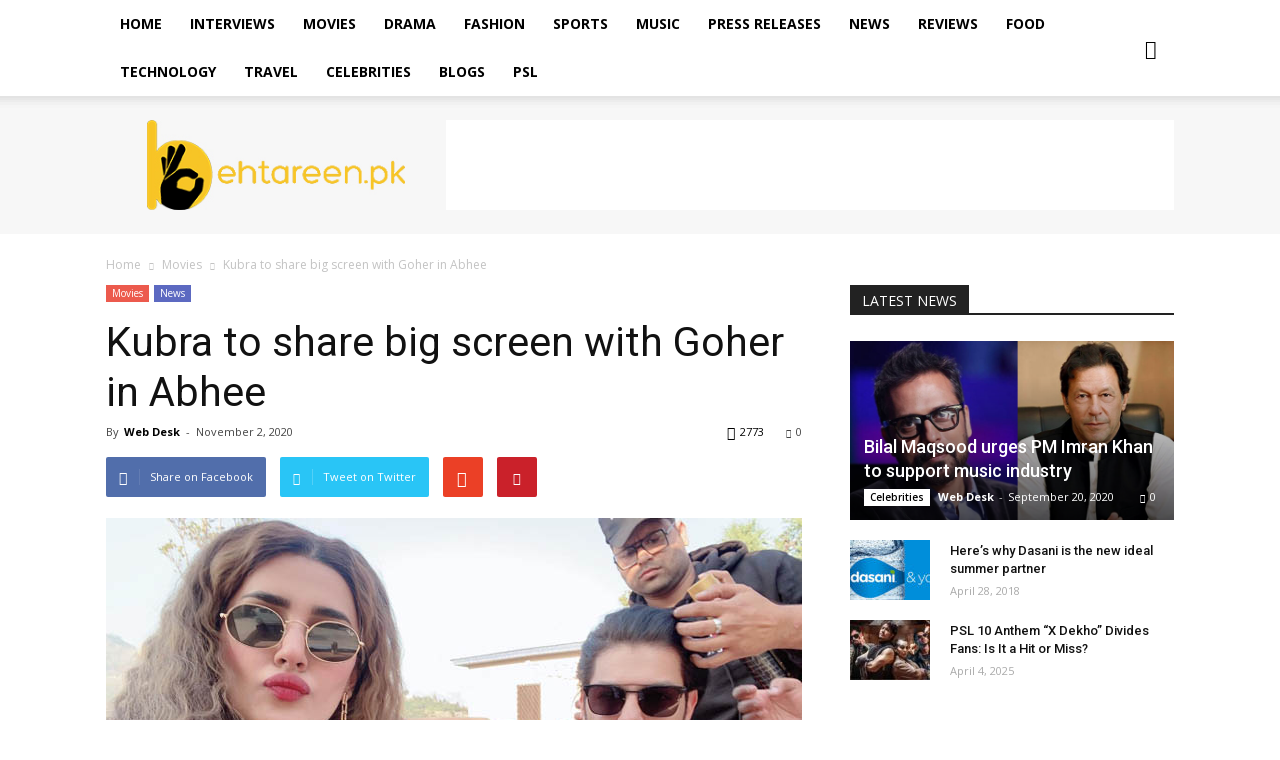

--- FILE ---
content_type: text/html; charset=UTF-8
request_url: https://www.behtareen.pk/kubra-share-big-screen-goher-abhee/
body_size: 21049
content:
<!doctype html >
<!--[if IE 8]>    <html class="ie8" lang="en"> <![endif]-->
<!--[if IE 9]>    <html class="ie9" lang="en"> <![endif]-->
<!--[if gt IE 8]><!--> <html lang="en-US" prefix="og: http://ogp.me/ns#"> <!--<![endif]-->
<head>
    <title>Kubra to share big screen with Goher in Abhee</title>
    <meta charset="UTF-8" />
    <meta name="viewport" content="width=device-width, initial-scale=1.0">
    <link rel="pingback" href="https://www.behtareen.pk/xmlrpc.php" />
    <meta property="og:image" content="https://behtareen.pk/wp-content/uploads/2020/11/Kubra.jpg" /><link rel="icon" type="image/png" href="https://behtareen.pk/wp-content/uploads/2016/04/favicon.png">
<!-- This site is optimized with the Yoast SEO plugin v5.9.3 - https://yoast.com/wordpress/plugins/seo/ -->
<meta name="description" content="Kubra Khan and Goher Mumtaz will be sharing big-screen for the first time in their upcoming project &#039;Abhee&#039;. "/>
<link rel="canonical" href="https://www.behtareen.pk/kubra-share-big-screen-goher-abhee/" />
<meta property="og:locale" content="en_US" />
<meta property="og:type" content="article" />
<meta property="og:title" content="Kubra to share big screen with Goher in Abhee" />
<meta property="og:description" content="Kubra Khan and Goher Mumtaz will be sharing big-screen for the first time in their upcoming project &#039;Abhee&#039;. " />
<meta property="og:url" content="https://www.behtareen.pk/kubra-share-big-screen-goher-abhee/" />
<meta property="og:site_name" content="Behtareen" />
<meta property="article:tag" content="Goher Mumtaz" />
<meta property="article:tag" content="Kubra Khan" />
<meta property="article:section" content="News" />
<meta property="article:published_time" content="2020-11-02T17:42:41+00:00" />
<meta property="og:image" content="https://behtareen.pk/wp-content/uploads/2020/11/Kubra.jpg" />
<meta property="og:image:secure_url" content="https://behtareen.pk/wp-content/uploads/2020/11/Kubra.jpg" />
<meta property="og:image:width" content="696" />
<meta property="og:image:height" content="392" />
<meta name="twitter:card" content="summary" />
<meta name="twitter:description" content="Kubra Khan and Goher Mumtaz will be sharing big-screen for the first time in their upcoming project &#039;Abhee&#039;. " />
<meta name="twitter:title" content="Kubra to share big screen with Goher in Abhee" />
<meta name="twitter:image" content="https://behtareen.pk/wp-content/uploads/2020/11/Kubra.jpg" />
<script type='application/ld+json'>{"@context":"http:\/\/schema.org","@type":"WebSite","@id":"#website","url":"https:\/\/www.behtareen.pk\/","name":"Behtareen","potentialAction":{"@type":"SearchAction","target":"https:\/\/www.behtareen.pk\/?s={search_term_string}","query-input":"required name=search_term_string"}}</script>
<!-- / Yoast SEO plugin. -->

<link rel='dns-prefetch' href='//behtareen.pk' />
<link rel='dns-prefetch' href='//maxcdn.bootstrapcdn.com' />
<link rel='dns-prefetch' href='//fonts.googleapis.com' />
<link rel='dns-prefetch' href='//s.w.org' />
<link rel="alternate" type="application/rss+xml" title="Behtareen &raquo; Feed" href="https://www.behtareen.pk/feed/" />
<link rel="alternate" type="application/rss+xml" title="Behtareen &raquo; Comments Feed" href="https://www.behtareen.pk/comments/feed/" />
<link rel="alternate" type="application/rss+xml" title="Behtareen &raquo; Kubra to share big screen with Goher in Abhee Comments Feed" href="https://www.behtareen.pk/kubra-share-big-screen-goher-abhee/feed/" />
		<script type="text/javascript">
			window._wpemojiSettings = {"baseUrl":"https:\/\/s.w.org\/images\/core\/emoji\/11\/72x72\/","ext":".png","svgUrl":"https:\/\/s.w.org\/images\/core\/emoji\/11\/svg\/","svgExt":".svg","source":{"concatemoji":"https:\/\/www.behtareen.pk\/wp-includes\/js\/wp-emoji-release.min.js?ver=4.9.26"}};
			!function(e,a,t){var n,r,o,i=a.createElement("canvas"),p=i.getContext&&i.getContext("2d");function s(e,t){var a=String.fromCharCode;p.clearRect(0,0,i.width,i.height),p.fillText(a.apply(this,e),0,0);e=i.toDataURL();return p.clearRect(0,0,i.width,i.height),p.fillText(a.apply(this,t),0,0),e===i.toDataURL()}function c(e){var t=a.createElement("script");t.src=e,t.defer=t.type="text/javascript",a.getElementsByTagName("head")[0].appendChild(t)}for(o=Array("flag","emoji"),t.supports={everything:!0,everythingExceptFlag:!0},r=0;r<o.length;r++)t.supports[o[r]]=function(e){if(!p||!p.fillText)return!1;switch(p.textBaseline="top",p.font="600 32px Arial",e){case"flag":return s([55356,56826,55356,56819],[55356,56826,8203,55356,56819])?!1:!s([55356,57332,56128,56423,56128,56418,56128,56421,56128,56430,56128,56423,56128,56447],[55356,57332,8203,56128,56423,8203,56128,56418,8203,56128,56421,8203,56128,56430,8203,56128,56423,8203,56128,56447]);case"emoji":return!s([55358,56760,9792,65039],[55358,56760,8203,9792,65039])}return!1}(o[r]),t.supports.everything=t.supports.everything&&t.supports[o[r]],"flag"!==o[r]&&(t.supports.everythingExceptFlag=t.supports.everythingExceptFlag&&t.supports[o[r]]);t.supports.everythingExceptFlag=t.supports.everythingExceptFlag&&!t.supports.flag,t.DOMReady=!1,t.readyCallback=function(){t.DOMReady=!0},t.supports.everything||(n=function(){t.readyCallback()},a.addEventListener?(a.addEventListener("DOMContentLoaded",n,!1),e.addEventListener("load",n,!1)):(e.attachEvent("onload",n),a.attachEvent("onreadystatechange",function(){"complete"===a.readyState&&t.readyCallback()})),(n=t.source||{}).concatemoji?c(n.concatemoji):n.wpemoji&&n.twemoji&&(c(n.twemoji),c(n.wpemoji)))}(window,document,window._wpemojiSettings);
		</script>
		<style type="text/css">
img.wp-smiley,
img.emoji {
	display: inline !important;
	border: none !important;
	box-shadow: none !important;
	height: 1em !important;
	width: 1em !important;
	margin: 0 .07em !important;
	vertical-align: -0.1em !important;
	background: none !important;
	padding: 0 !important;
}
</style>
<link rel='stylesheet' id='sb_instagram_styles-css'  href='https://behtareen.pk/wp-content/plugins/instagram-feed/css/sb-instagram.min.css?ver=1.10.2' type='text/css' media='all' />
<link rel='stylesheet' id='sb-font-awesome-css'  href='https://maxcdn.bootstrapcdn.com/font-awesome/4.7.0/css/font-awesome.min.css' type='text/css' media='all' />
<link rel='stylesheet' id='td_live_css_frontend-css'  href='https://behtareen.pk/wp-content/plugins/td-composer/css-live/assets/css/td_live_css_frontend.css?ver=4.9.26' type='text/css' media='all' />
<link rel='stylesheet' id='google-fonts-style-css'  href='https://fonts.googleapis.com/css?family=Open+Sans%3A300italic%2C400%2C400italic%2C600%2C600italic%2C700%7CRoboto%3A300%2C400%2C400italic%2C500%2C500italic%2C700%2C900&#038;ver=8.0' type='text/css' media='all' />
<link rel='stylesheet' id='js_composer_front-css'  href='https://behtareen.pk/wp-content/plugins/js_composer/assets/css/js_composer.min.css?ver=5.1.1' type='text/css' media='all' />
<link rel='stylesheet' id='td-theme-css'  href='https://behtareen.pk/wp-content/themes/Newspaper/style.css?ver=8.0' type='text/css' media='all' />
<link rel='stylesheet' id='td-theme-demo-style-css'  href='https://behtareen.pk/wp-content/themes/Newspaper/includes/demos/tech/demo_style.css?ver=8.0' type='text/css' media='all' />
<script>if (document.location.protocol != "https:") {document.location = document.URL.replace(/^http:/i, "https:");}</script><script type='text/javascript' src='https://behtareen.pk/wp-includes/js/jquery/jquery.js?ver=1.12.4'></script>
<script type='text/javascript' src='https://behtareen.pk/wp-includes/js/jquery/jquery-migrate.min.js?ver=1.4.1'></script>
<link rel='https://api.w.org/' href='https://www.behtareen.pk/wp-json/' />
<link rel="EditURI" type="application/rsd+xml" title="RSD" href="https://www.behtareen.pk/xmlrpc.php?rsd" />
<link rel="wlwmanifest" type="application/wlwmanifest+xml" href="https://www.behtareen.pk/wp-includes/wlwmanifest.xml" /> 
<meta name="generator" content="WordPress 4.9.26" />
<link rel='shortlink' href='https://www.behtareen.pk/?p=127252' />
<link rel="alternate" type="application/json+oembed" href="https://www.behtareen.pk/wp-json/oembed/1.0/embed?url=https%3A%2F%2Fwww.behtareen.pk%2Fkubra-share-big-screen-goher-abhee%2F" />
<link rel="alternate" type="text/xml+oembed" href="https://www.behtareen.pk/wp-json/oembed/1.0/embed?url=https%3A%2F%2Fwww.behtareen.pk%2Fkubra-share-big-screen-goher-abhee%2F&#038;format=xml" />
			<meta property="fb:pages" content="1014092505331803" />
							<meta property="ia:markup_url" content="https://www.behtareen.pk/kubra-share-big-screen-goher-abhee/?ia_markup=1" />
				<!-- HFCM by 99 Robots - Snippet # 1: FB Pixels -->
<!-- Meta Pixel Code -->
<script>
!function(f,b,e,v,n,t,s)
{if(f.fbq)return;n=f.fbq=function(){n.callMethod?
n.callMethod.apply(n,arguments):n.queue.push(arguments)};
if(!f._fbq)f._fbq=n;n.push=n;n.loaded=!0;n.version='2.0';
n.queue=[];t=b.createElement(e);t.async=!0;
t.src=v;s=b.getElementsByTagName(e)[0];
s.parentNode.insertBefore(t,s)}(window, document,'script',
'https://connect.facebook.net/en_US/fbevents.js');
fbq('init', '1145052273472810');
fbq('track', 'PageView');
</script>
<noscript><img height="1" width="1" style="display:none"
src="https://www.facebook.com/tr?id=1145052273472810&ev=PageView&noscript=1"
/></noscript>
<!-- End Meta Pixel Code -->
<!-- /end HFCM by 99 Robots -->
	<style id="tdw-css-placeholder"></style>			<script>
				window.tdwGlobal = {"adminUrl":"https:\/\/www.behtareen.pk\/wp-admin\/","wpRestNonce":"775785ed5b","wpRestUrl":"https:\/\/www.behtareen.pk\/wp-json\/","permalinkStructure":"\/%postname%\/"};
			</script>
			<!--[if lt IE 9]><script src="https://html5shim.googlecode.com/svn/trunk/html5.js"></script><![endif]-->
    
<!-- WordPress Facebook Integration Begin -->
<!-- Facebook Pixel Code -->
<script>
!function(f,b,e,v,n,t,s){if(f.fbq)return;n=f.fbq=function(){n.callMethod?
n.callMethod.apply(n,arguments):n.queue.push(arguments)};if(!f._fbq)f._fbq=n;
n.push=n;n.loaded=!0;n.version='2.0';n.queue=[];t=b.createElement(e);t.async=!0;
t.src=v;s=b.getElementsByTagName(e)[0];s.parentNode.insertBefore(t,s)}(window,
document,'script','https://connect.facebook.net/en_US/fbevents.js');
fbq('init', '1808016199218089', {}, {
    "agent": "wordpress-4.9.26-1.6.0"
});

fbq('track', 'PageView', {
    "source": "wordpress",
    "version": "4.9.26",
    "pluginVersion": "1.6.0"
});
</script>
<!-- DO NOT MODIFY -->
<!-- End Facebook Pixel Code -->
<!-- WordPress Facebook Integration end -->
      
<!-- Facebook Pixel Code -->
<noscript>
<img height="1" width="1" style="display:none"
src="https://www.facebook.com/tr?id=1808016199218089&ev=PageView&noscript=1"/>
</noscript>
<!-- DO NOT MODIFY -->
<!-- End Facebook Pixel Code -->
    <meta name="generator" content="Powered by Visual Composer - drag and drop page builder for WordPress."/>
<!--[if lte IE 9]><link rel="stylesheet" type="text/css" href="https://behtareen.pk/wp-content/plugins/js_composer/assets/css/vc_lte_ie9.min.css" media="screen"><![endif]-->
<!-- JS generated by theme -->

<script>
    
    

	    var tdBlocksArray = []; //here we store all the items for the current page

	    //td_block class - each ajax block uses a object of this class for requests
	    function tdBlock() {
		    this.id = '';
		    this.block_type = 1; //block type id (1-234 etc)
		    this.atts = '';
		    this.td_column_number = '';
		    this.td_current_page = 1; //
		    this.post_count = 0; //from wp
		    this.found_posts = 0; //from wp
		    this.max_num_pages = 0; //from wp
		    this.td_filter_value = ''; //current live filter value
		    this.is_ajax_running = false;
		    this.td_user_action = ''; // load more or infinite loader (used by the animation)
		    this.header_color = '';
		    this.ajax_pagination_infinite_stop = ''; //show load more at page x
	    }


        // td_js_generator - mini detector
        (function(){
            var htmlTag = document.getElementsByTagName("html")[0];

            if ( navigator.userAgent.indexOf("MSIE 10.0") > -1 ) {
                htmlTag.className += ' ie10';
            }

            if ( !!navigator.userAgent.match(/Trident.*rv\:11\./) ) {
                htmlTag.className += ' ie11';
            }

            if ( /(iPad|iPhone|iPod)/g.test(navigator.userAgent) ) {
                htmlTag.className += ' td-md-is-ios';
            }

            var user_agent = navigator.userAgent.toLowerCase();
            if ( user_agent.indexOf("android") > -1 ) {
                htmlTag.className += ' td-md-is-android';
            }

            if ( -1 !== navigator.userAgent.indexOf('Mac OS X')  ) {
                htmlTag.className += ' td-md-is-os-x';
            }

            if ( /chrom(e|ium)/.test(navigator.userAgent.toLowerCase()) ) {
               htmlTag.className += ' td-md-is-chrome';
            }

            if ( -1 !== navigator.userAgent.indexOf('Firefox') ) {
                htmlTag.className += ' td-md-is-firefox';
            }

            if ( -1 !== navigator.userAgent.indexOf('Safari') && -1 === navigator.userAgent.indexOf('Chrome') ) {
                htmlTag.className += ' td-md-is-safari';
            }

            if( -1 !== navigator.userAgent.indexOf('IEMobile') ){
                htmlTag.className += ' td-md-is-iemobile';
            }

        })();




        var tdLocalCache = {};

        ( function () {
            "use strict";

            tdLocalCache = {
                data: {},
                remove: function (resource_id) {
                    delete tdLocalCache.data[resource_id];
                },
                exist: function (resource_id) {
                    return tdLocalCache.data.hasOwnProperty(resource_id) && tdLocalCache.data[resource_id] !== null;
                },
                get: function (resource_id) {
                    return tdLocalCache.data[resource_id];
                },
                set: function (resource_id, cachedData) {
                    tdLocalCache.remove(resource_id);
                    tdLocalCache.data[resource_id] = cachedData;
                }
            };
        })();

    
    
var tds_login_sing_in_widget="show";
var td_viewport_interval_list=[{"limitBottom":767,"sidebarWidth":228},{"limitBottom":1018,"sidebarWidth":300},{"limitBottom":1140,"sidebarWidth":324}];
var td_animation_stack_effect="type0";
var tds_animation_stack=true;
var td_animation_stack_specific_selectors=".entry-thumb, img";
var td_animation_stack_general_selectors=".td-animation-stack img, .td-animation-stack .entry-thumb, .post img";
var td_ajax_url="https:\/\/www.behtareen.pk\/wp-admin\/admin-ajax.php?td_theme_name=Newspaper&v=8.0";
var td_get_template_directory_uri="https:\/\/behtareen.pk\/wp-content\/themes\/Newspaper";
var tds_snap_menu="smart_snap_always";
var tds_logo_on_sticky="show_header_logo";
var tds_header_style="2";
var td_please_wait="Please wait...";
var td_email_user_pass_incorrect="User or password incorrect!";
var td_email_user_incorrect="Email or username incorrect!";
var td_email_incorrect="Email incorrect!";
var tds_more_articles_on_post_enable="show";
var tds_more_articles_on_post_time_to_wait="";
var tds_more_articles_on_post_pages_distance_from_top=0;
var tds_theme_color_site_wide="#4ac5db";
var tds_smart_sidebar="enabled";
var tdThemeName="Newspaper";
var td_magnific_popup_translation_tPrev="Previous (Left arrow key)";
var td_magnific_popup_translation_tNext="Next (Right arrow key)";
var td_magnific_popup_translation_tCounter="%curr% of %total%";
var td_magnific_popup_translation_ajax_tError="The content from %url% could not be loaded.";
var td_magnific_popup_translation_image_tError="The image #%curr% could not be loaded.";
var td_ad_background_click_link="";
var td_ad_background_click_target="";
</script>

<script>
  (function(i,s,o,g,r,a,m){i['GoogleAnalyticsObject']=r;i[r]=i[r]||function(){
  (i[r].q=i[r].q||[]).push(arguments)},i[r].l=1*new Date();a=s.createElement(o),
  m=s.getElementsByTagName(o)[0];a.async=1;a.src=g;m.parentNode.insertBefore(a,m)
  })(window,document,'script','https://www.google-analytics.com/analytics.js','ga');

  ga('create', 'UA-77146068-1', 'auto');
  ga('send', 'pageview');

</script><script type="application/ld+json">
                        {
                            "@context": "http://schema.org",
                            "@type": "BreadcrumbList",
                            "itemListElement": [{
                            "@type": "ListItem",
                            "position": 1,
                                "item": {
                                "@type": "WebSite",
                                "@id": "https://www.behtareen.pk/",
                                "name": "Home"                                               
                            }
                        },{
                            "@type": "ListItem",
                            "position": 2,
                                "item": {
                                "@type": "WebPage",
                                "@id": "https://www.behtareen.pk/category/movies/",
                                "name": "Movies"
                            }
                        },{
                            "@type": "ListItem",
                            "position": 3,
                                "item": {
                                "@type": "WebPage",
                                "@id": "https://www.behtareen.pk/kubra-share-big-screen-goher-abhee/",
                                "name": "Kubra to share big screen with Goher in Abhee"                                
                            }
                        }    ]
                        }
                       </script><noscript><style type="text/css"> .wpb_animate_when_almost_visible { opacity: 1; }</style></noscript></head>

<body data-rsssl=1 class="post-template-default single single-post postid-127252 single-format-standard kubra-share-big-screen-goher-abhee global-block-template-1 single_template wpb-js-composer js-comp-ver-5.1.1 vc_responsive td-animation-stack-type0 td-full-layout" itemscope="itemscope" itemtype="https://schema.org/WebPage">

        <div class="td-scroll-up"><i class="td-icon-menu-up"></i></div>
    
    <div class="td-menu-background"></div>
<div id="td-mobile-nav">
    <div class="td-mobile-container">
        <!-- mobile menu top section -->
        <div class="td-menu-socials-wrap">
            <!-- socials -->
            <div class="td-menu-socials">
                
        <span class="td-social-icon-wrap">
            <a target="_blank" href="https://www.facebook.com/BehtareenPK" title="Facebook">
                <i class="td-icon-font td-icon-facebook"></i>
            </a>
        </span>
        <span class="td-social-icon-wrap">
            <a target="_blank" href="https://www.instagram.com/behtareenpk/" title="Instagram">
                <i class="td-icon-font td-icon-instagram"></i>
            </a>
        </span>
        <span class="td-social-icon-wrap">
            <a target="_blank" href="https://twitter.com/Behtareenpk" title="Twitter">
                <i class="td-icon-font td-icon-twitter"></i>
            </a>
        </span>            </div>
            <!-- close button -->
            <div class="td-mobile-close">
                <a href="#"><i class="td-icon-close-mobile"></i></a>
            </div>
        </div>

        <!-- login section -->
                    <div class="td-menu-login-section">
                
    <div class="td-guest-wrap">
        <div class="td-menu-avatar"><div class="td-avatar-container"><img alt='' src='https://secure.gravatar.com/avatar/?s=80&#038;d=mm&#038;r=g' srcset='https://secure.gravatar.com/avatar/?s=160&#038;d=mm&#038;r=g 2x' class='avatar avatar-80 photo avatar-default' height='80' width='80' /></div></div>
        <div class="td-menu-login"><a id="login-link-mob">Sign in</a></div>
    </div>
            </div>
        
        <!-- menu section -->
        <div class="td-mobile-content">
            <div class="menu-td-demo-header-menu-container"><ul id="menu-td-demo-header-menu" class="td-mobile-main-menu"><li id="menu-item-219" class="menu-item menu-item-type-post_type menu-item-object-page menu-item-home menu-item-first menu-item-219"><a href="https://www.behtareen.pk/">Home</a></li>
<li id="menu-item-210" class="menu-item menu-item-type-taxonomy menu-item-object-category menu-item-210"><a href="https://www.behtareen.pk/category/interviews/">Interviews</a></li>
<li id="menu-item-211" class="menu-item menu-item-type-taxonomy menu-item-object-category current-post-ancestor current-menu-parent current-post-parent menu-item-211"><a href="https://www.behtareen.pk/category/movies/">Movies</a></li>
<li id="menu-item-217" class="menu-item menu-item-type-taxonomy menu-item-object-category menu-item-217"><a href="https://www.behtareen.pk/category/drama/">Drama</a></li>
<li id="menu-item-218" class="menu-item menu-item-type-taxonomy menu-item-object-category menu-item-218"><a href="https://www.behtareen.pk/category/fashion/">Fashion</a></li>
<li id="menu-item-216" class="menu-item menu-item-type-taxonomy menu-item-object-category menu-item-216"><a href="https://www.behtareen.pk/category/sports/">Sports</a></li>
<li id="menu-item-212" class="menu-item menu-item-type-taxonomy menu-item-object-category menu-item-212"><a href="https://www.behtareen.pk/category/music/">Music</a></li>
<li id="menu-item-472" class="menu-item menu-item-type-taxonomy menu-item-object-category menu-item-472"><a href="https://www.behtareen.pk/category/pressrelease/">Press Releases</a></li>
<li id="menu-item-213" class="menu-item menu-item-type-taxonomy menu-item-object-category current-post-ancestor current-menu-parent current-post-parent menu-item-213"><a href="https://www.behtareen.pk/category/news/">News</a></li>
<li id="menu-item-215" class="menu-item menu-item-type-taxonomy menu-item-object-category menu-item-215"><a href="https://www.behtareen.pk/category/reviews/">Reviews</a></li>
<li id="menu-item-2268" class="menu-item menu-item-type-taxonomy menu-item-object-category menu-item-2268"><a href="https://www.behtareen.pk/category/food/">Food</a></li>
<li id="menu-item-2269" class="menu-item menu-item-type-taxonomy menu-item-object-category menu-item-2269"><a href="https://www.behtareen.pk/category/technology/">Technology</a></li>
<li id="menu-item-2270" class="menu-item menu-item-type-taxonomy menu-item-object-category menu-item-2270"><a href="https://www.behtareen.pk/category/travel/">Travel</a></li>
<li id="menu-item-2573" class="menu-item menu-item-type-taxonomy menu-item-object-category menu-item-2573"><a href="https://www.behtareen.pk/category/celebrities/">Celebrities</a></li>
<li id="menu-item-4229" class="menu-item menu-item-type-taxonomy menu-item-object-category menu-item-4229"><a href="https://www.behtareen.pk/category/blogs/">Blogs</a></li>
<li id="menu-item-23282" class="menu-item menu-item-type-taxonomy menu-item-object-category menu-item-23282"><a href="https://www.behtareen.pk/category/psl/">PSL</a></li>
</ul></div>        </div>
    </div>

    <!-- register/login section -->
            <div id="login-form-mobile" class="td-register-section">
            
            <div id="td-login-mob" class="td-login-animation td-login-hide-mob">
            	<!-- close button -->
	            <div class="td-login-close">
	                <a href="#" class="td-back-button"><i class="td-icon-read-down"></i></a>
	                <div class="td-login-title">Sign in</div>
	                <!-- close button -->
		            <div class="td-mobile-close">
		                <a href="#"><i class="td-icon-close-mobile"></i></a>
		            </div>
	            </div>
	            <div class="td-login-form-wrap">
	                <div class="td-login-panel-title"><span>Welcome!</span>Log into your account</div>
	                <div class="td_display_err"></div>
	                <div class="td-login-inputs"><input class="td-login-input" type="text" name="login_email" id="login_email-mob" value="" required><label>your username</label></div>
	                <div class="td-login-inputs"><input class="td-login-input" type="password" name="login_pass" id="login_pass-mob" value="" required><label>your password</label></div>
	                <input type="button" name="login_button" id="login_button-mob" class="td-login-button" value="LOG IN">
	                <div class="td-login-info-text"><a href="#" id="forgot-pass-link-mob">Forgot your password?</a></div>
                </div>
            </div>

            

            <div id="td-forgot-pass-mob" class="td-login-animation td-login-hide-mob">
                <!-- close button -->
	            <div class="td-forgot-pass-close">
	                <a href="#" class="td-back-button"><i class="td-icon-read-down"></i></a>
	                <div class="td-login-title">Password recovery</div>
	            </div>
	            <div class="td-login-form-wrap">
	                <div class="td-login-panel-title">Recover your password</div>
	                <div class="td_display_err"></div>
	                <div class="td-login-inputs"><input class="td-login-input" type="text" name="forgot_email" id="forgot_email-mob" value="" required><label>your email</label></div>
	                <input type="button" name="forgot_button" id="forgot_button-mob" class="td-login-button" value="Send My Pass">
                </div>
            </div>
        </div>
    </div>    <div class="td-search-background"></div>
<div class="td-search-wrap-mob">
	<div class="td-drop-down-search" aria-labelledby="td-header-search-button">
		<form method="get" class="td-search-form" action="https://www.behtareen.pk/">
			<!-- close button -->
			<div class="td-search-close">
				<a href="#"><i class="td-icon-close-mobile"></i></a>
			</div>
			<div role="search" class="td-search-input">
				<span>Search</span>
				<input id="td-header-search-mob" type="text" value="" name="s" autocomplete="off" />
			</div>
		</form>
		<div id="td-aj-search-mob"></div>
	</div>
</div>    
    
    <div id="td-outer-wrap" class="td-theme-wrap">
    
        <!--
Header style 2
-->
<div class="td-header-wrap td-header-style-2">

    <div class="td-header-top-menu-full td-container-wrap ">
        <div class="td-container td-header-row td-header-top-menu">
            <!-- LOGIN MODAL -->

                <div  id="login-form" class="white-popup-block mfp-hide mfp-with-anim">
                    <div class="td-login-wrap">
                        <a href="#" class="td-back-button"><i class="td-icon-modal-back"></i></a>
                        <div id="td-login-div" class="td-login-form-div td-display-block">
                            <div class="td-login-panel-title">Sign in</div>
                            <div class="td-login-panel-descr">Welcome! Log into your account</div>
                            <div class="td_display_err"></div>
                            <div class="td-login-inputs"><input class="td-login-input" type="text" name="login_email" id="login_email" value="" required><label>your username</label></div>
	                        <div class="td-login-inputs"><input class="td-login-input" type="password" name="login_pass" id="login_pass" value="" required><label>your password</label></div>
                            <input type="button" name="login_button" id="login_button" class="wpb_button btn td-login-button" value="Login">
                            <div class="td-login-info-text"><a href="#" id="forgot-pass-link">Forgot your password? Get help</a></div>
                            
                        </div>

                        

                         <div id="td-forgot-pass-div" class="td-login-form-div td-display-none">
                            <div class="td-login-panel-title">Password recovery</div>
                            <div class="td-login-panel-descr">Recover your password</div>
                            <div class="td_display_err"></div>
                            <div class="td-login-inputs"><input class="td-login-input" type="text" name="forgot_email" id="forgot_email" value="" required><label>your email</label></div>
                            <input type="button" name="forgot_button" id="forgot_button" class="wpb_button btn td-login-button" value="Send My Password">
                            <div class="td-login-info-text">A password will be e-mailed to you.</div>
                        </div>
                    </div>
                </div>
                        </div>
    </div>

    <div class="td-header-menu-wrap-full td-container-wrap ">
        <div class="td-header-menu-wrap td-header-gradient">
            <div class="td-container td-header-row td-header-main-menu">
                <div id="td-header-menu" role="navigation">
    <div id="td-top-mobile-toggle"><a href="#"><i class="td-icon-font td-icon-mobile"></i></a></div>
    <div class="td-main-menu-logo td-logo-in-header">
        		<a class="td-mobile-logo td-sticky-header" href="https://www.behtareen.pk/">
			<img src="https://behtareen.pk/wp-content/uploads/2016/04/behtareen-logo-website-footer.png" alt=""/>
		</a>
			<a class="td-header-logo td-sticky-header" href="https://www.behtareen.pk/">
			<img class="td-retina-data" data-retina="https://behtareen.pk/wp-content/uploads/2016/04/behtareen-logo-website-1.jpg" src="https://behtareen.pk/wp-content/uploads/2016/04/behtareen-logo-website-1.jpg" alt=""/>
		</a>
	    </div>
    <div class="menu-td-demo-header-menu-container"><ul id="menu-td-demo-header-menu-1" class="sf-menu"><li class="menu-item menu-item-type-post_type menu-item-object-page menu-item-home menu-item-first td-menu-item td-normal-menu menu-item-219"><a href="https://www.behtareen.pk/">Home</a></li>
<li class="menu-item menu-item-type-taxonomy menu-item-object-category td-menu-item td-normal-menu menu-item-210"><a href="https://www.behtareen.pk/category/interviews/">Interviews</a></li>
<li class="menu-item menu-item-type-taxonomy menu-item-object-category current-post-ancestor current-menu-parent current-post-parent td-menu-item td-normal-menu menu-item-211"><a href="https://www.behtareen.pk/category/movies/">Movies</a></li>
<li class="menu-item menu-item-type-taxonomy menu-item-object-category td-menu-item td-normal-menu menu-item-217"><a href="https://www.behtareen.pk/category/drama/">Drama</a></li>
<li class="menu-item menu-item-type-taxonomy menu-item-object-category td-menu-item td-normal-menu menu-item-218"><a href="https://www.behtareen.pk/category/fashion/">Fashion</a></li>
<li class="menu-item menu-item-type-taxonomy menu-item-object-category td-menu-item td-normal-menu menu-item-216"><a href="https://www.behtareen.pk/category/sports/">Sports</a></li>
<li class="menu-item menu-item-type-taxonomy menu-item-object-category td-menu-item td-normal-menu menu-item-212"><a href="https://www.behtareen.pk/category/music/">Music</a></li>
<li class="menu-item menu-item-type-taxonomy menu-item-object-category td-menu-item td-normal-menu menu-item-472"><a href="https://www.behtareen.pk/category/pressrelease/">Press Releases</a></li>
<li class="menu-item menu-item-type-taxonomy menu-item-object-category current-post-ancestor current-menu-parent current-post-parent td-menu-item td-normal-menu menu-item-213"><a href="https://www.behtareen.pk/category/news/">News</a></li>
<li class="menu-item menu-item-type-taxonomy menu-item-object-category td-menu-item td-normal-menu menu-item-215"><a href="https://www.behtareen.pk/category/reviews/">Reviews</a></li>
<li class="menu-item menu-item-type-taxonomy menu-item-object-category td-menu-item td-normal-menu menu-item-2268"><a href="https://www.behtareen.pk/category/food/">Food</a></li>
<li class="menu-item menu-item-type-taxonomy menu-item-object-category td-menu-item td-normal-menu menu-item-2269"><a href="https://www.behtareen.pk/category/technology/">Technology</a></li>
<li class="menu-item menu-item-type-taxonomy menu-item-object-category td-menu-item td-normal-menu menu-item-2270"><a href="https://www.behtareen.pk/category/travel/">Travel</a></li>
<li class="menu-item menu-item-type-taxonomy menu-item-object-category td-menu-item td-normal-menu menu-item-2573"><a href="https://www.behtareen.pk/category/celebrities/">Celebrities</a></li>
<li class="menu-item menu-item-type-taxonomy menu-item-object-category td-menu-item td-normal-menu menu-item-4229"><a href="https://www.behtareen.pk/category/blogs/">Blogs</a></li>
<li class="menu-item menu-item-type-taxonomy menu-item-object-category td-menu-item td-normal-menu menu-item-23282"><a href="https://www.behtareen.pk/category/psl/">PSL</a></li>
</ul></div></div>


<div class="td-search-wrapper">
    <div id="td-top-search">
        <!-- Search -->
        <div class="header-search-wrap">
            <div class="dropdown header-search">
                <a id="td-header-search-button" href="#" role="button" class="dropdown-toggle " data-toggle="dropdown"><i class="td-icon-search"></i></a>
                <a id="td-header-search-button-mob" href="#" role="button" class="dropdown-toggle " data-toggle="dropdown"><i class="td-icon-search"></i></a>
            </div>
        </div>
    </div>
</div>

<div class="header-search-wrap">
	<div class="dropdown header-search">
		<div class="td-drop-down-search" aria-labelledby="td-header-search-button">
			<form method="get" class="td-search-form" action="https://www.behtareen.pk/">
				<div role="search" class="td-head-form-search-wrap">
					<input id="td-header-search" type="text" value="" name="s" autocomplete="off" /><input class="wpb_button wpb_btn-inverse btn" type="submit" id="td-header-search-top" value="Search" />
				</div>
			</form>
			<div id="td-aj-search"></div>
		</div>
	</div>
</div>            </div>
        </div>
    </div>

    <div class="td-banner-wrap-full td-container-wrap ">
        <div class="td-container td-header-row td-header-header">
            <div class="td-header-sp-logo">
                        <a class="td-main-logo" href="https://www.behtareen.pk/">
            <img class="td-retina-data" data-retina="https://behtareen.pk/wp-content/uploads/2016/04/behtareen-logo-website-1.jpg" src="https://behtareen.pk/wp-content/uploads/2016/04/behtareen-logo-website-1.jpg" alt=""/>
            <span class="td-visual-hidden">Behtareen</span>
        </a>
                </div>
            <div class="td-header-sp-recs">
                <div class="td-header-rec-wrap">
    
 <!-- A generated by theme --> 

<script async src="//pagead2.googlesyndication.com/pagead/js/adsbygoogle.js"></script><div class="td-g-rec td-g-rec-id-header  ">
<script type="text/javascript">
var td_screen_width = window.innerWidth;

                    if ( td_screen_width >= 1140 ) {
                        /* large monitors */
                        document.write('<ins class="adsbygoogle" style="display:inline-block;width:728px;height:90px" data-ad-client="ca-pub-6856517933165879" data-ad-slot="8436081148"></ins>');
                        (adsbygoogle = window.adsbygoogle || []).push({});
                    }
            
	                    if ( td_screen_width >= 1019  && td_screen_width < 1140 ) {
	                        /* landscape tablets */
                        document.write('<ins class="adsbygoogle" style="display:inline-block;width:468px;height:60px" data-ad-client="ca-pub-6856517933165879" data-ad-slot="8436081148"></ins>');
	                        (adsbygoogle = window.adsbygoogle || []).push({});
	                    }
	                
                    if ( td_screen_width >= 768  && td_screen_width < 1019 ) {
                        /* portrait tablets */
                        document.write('<ins class="adsbygoogle" style="display:inline-block;width:468px;height:60px" data-ad-client="ca-pub-6856517933165879" data-ad-slot="8436081148"></ins>');
                        (adsbygoogle = window.adsbygoogle || []).push({});
                    }
                
                    if ( td_screen_width < 768 ) {
                        /* Phones */
                        document.write('<ins class="adsbygoogle" style="display:inline-block;width:320px;height:50px" data-ad-client="ca-pub-6856517933165879" data-ad-slot="8436081148"></ins>');
                        (adsbygoogle = window.adsbygoogle || []).push({});
                    }
                </script>
</div>

 <!-- end A --> 


</div>            </div>
        </div>
    </div>

</div><div class="td-main-content-wrap td-container-wrap">

    <div class="td-container td-post-template-default ">
        <div class="td-crumb-container"><div class="entry-crumbs"><span><a title="" class="entry-crumb" href="https://www.behtareen.pk/">Home</a></span> <i class="td-icon-right td-bread-sep"></i> <span><a title="View all posts in Movies" class="entry-crumb" href="https://www.behtareen.pk/category/movies/">Movies</a></span> <i class="td-icon-right td-bread-sep td-bred-no-url-last"></i> <span class="td-bred-no-url-last">Kubra to share big screen with Goher in Abhee</span></div></div>

        <div class="td-pb-row">
                                    <div class="td-pb-span8 td-main-content" role="main">
                            <div class="td-ss-main-content">
                                
    <article id="post-127252" class="post-127252 post type-post status-publish format-standard has-post-thumbnail hentry category-movies category-news tag-goher-mumtaz tag-kubra-khan" itemscope itemtype="https://schema.org/Article">
        <div class="td-post-header">

            <ul class="td-category"><li class="entry-category"><a  style="background-color:#ec5a4d; color:#fff; border-color:#ec5a4d;" href="https://www.behtareen.pk/category/movies/">Movies</a></li><li class="entry-category"><a  style="background-color:#5c69c1; color:#fff; border-color:#5c69c1;" href="https://www.behtareen.pk/category/news/">News</a></li></ul>
            <header class="td-post-title">
                <h1 class="entry-title">Kubra to share big screen with Goher in Abhee</h1>

                

                <div class="td-module-meta-info">
                    <div class="td-post-author-name"><div class="td-author-by">By</div> <a href="https://www.behtareen.pk/author/web-desk/">Web Desk</a><div class="td-author-line"> - </div> </div>                    <span class="td-post-date"><time class="entry-date updated td-module-date" datetime="2020-11-02T17:42:41+00:00" >November 2, 2020</time></span>                    <div class="td-post-comments"><a href="https://www.behtareen.pk/kubra-share-big-screen-goher-abhee/#respond"><i class="td-icon-comments"></i>0</a></div>                    <div class="td-post-views"><i class="td-icon-views"></i><span class="td-nr-views-127252">2773</span></div>                </div>

            </header>

        </div>

        <div class="td-post-sharing td-post-sharing-top ">
				<div class="td-default-sharing">
		            <a class="td-social-sharing-buttons td-social-facebook" href="https://www.facebook.com/sharer.php?u=https%3A%2F%2Fwww.behtareen.pk%2Fkubra-share-big-screen-goher-abhee%2F" onclick="window.open(this.href, 'mywin','left=50,top=50,width=600,height=350,toolbar=0'); return false;"><i class="td-icon-facebook"></i><div class="td-social-but-text">Share on Facebook</div></a>
		            <a class="td-social-sharing-buttons td-social-twitter" href="https://twitter.com/intent/tweet?text=Kubra+to+share+big+screen+with+Goher+in+Abhee&url=https%3A%2F%2Fwww.behtareen.pk%2Fkubra-share-big-screen-goher-abhee%2F&via=behtareenpk"  ><i class="td-icon-twitter"></i><div class="td-social-but-text">Tweet on Twitter</div></a>
		            <a class="td-social-sharing-buttons td-social-google" href="https://plus.google.com/share?url=https://www.behtareen.pk/kubra-share-big-screen-goher-abhee/" onclick="window.open(this.href, 'mywin','left=50,top=50,width=600,height=350,toolbar=0'); return false;"><i class="td-icon-googleplus"></i></a>
		            <a class="td-social-sharing-buttons td-social-pinterest" href="https://pinterest.com/pin/create/button/?url=https://www.behtareen.pk/kubra-share-big-screen-goher-abhee/&amp;media=https://behtareen.pk/wp-content/uploads/2020/11/Kubra.jpg&description=Kubra Khan and Goher Mumtaz will be sharing big-screen for the first time in their upcoming project 'Abhee'. " onclick="window.open(this.href, 'mywin','left=50,top=50,width=600,height=350,toolbar=0'); return false;"><i class="td-icon-pinterest"></i></a>
		            <a class="td-social-sharing-buttons td-social-whatsapp" href="whatsapp://send?text=Kubra+to+share+big+screen+with+Goher+in+Abhee%20-%20https%3A%2F%2Fwww.behtareen.pk%2Fkubra-share-big-screen-goher-abhee%2F" ><i class="td-icon-whatsapp"></i></a>
	            </div></div>

        <div class="td-post-content">

        <div class="td-post-featured-image"><a href="https://behtareen.pk/wp-content/uploads/2020/11/Kubra.jpg" data-caption=""><img width="696" height="392" class="entry-thumb td-modal-image" src="https://behtareen.pk/wp-content/uploads/2020/11/Kubra-696x392.jpg" srcset="https://behtareen.pk/wp-content/uploads/2020/11/Kubra.jpg 696w, https://behtareen.pk/wp-content/uploads/2020/11/Kubra-300x169.jpg 300w" sizes="(max-width: 696px) 100vw, 696px" alt="" title="Kubra"/></a></div>
        <p>Kubra Khan and Goher Mumtaz will be sharing big-screen for the first time in their upcoming project &#8216;Abhee&#8217;.</p>
<p>According to Galaxy Lollywood, the first spell of film&#8217;s shooting had completed in Azad Kashmir whereas the makers aim to release the project in 2021.</p>

 <!-- A generated by theme --> 

<script async src="//pagead2.googlesyndication.com/pagead/js/adsbygoogle.js"></script><div class="td-g-rec td-g-rec-id-content_inlineright  ">
<script type="text/javascript">
var td_screen_width = window.innerWidth;

                    if ( td_screen_width >= 1140 ) {
                        /* large monitors */
                        document.write('<ins class="adsbygoogle" style="display:inline-block;width:300px;height:250px" data-ad-client="ca-pub-6856517933165879" data-ad-slot="3183754468"></ins>');
                        (adsbygoogle = window.adsbygoogle || []).push({});
                    }
            
	                    if ( td_screen_width >= 1019  && td_screen_width < 1140 ) {
	                        /* landscape tablets */
                        document.write('<ins class="adsbygoogle" style="display:inline-block;width:300px;height:250px" data-ad-client="ca-pub-6856517933165879" data-ad-slot="3183754468"></ins>');
	                        (adsbygoogle = window.adsbygoogle || []).push({});
	                    }
	                
                    if ( td_screen_width >= 768  && td_screen_width < 1019 ) {
                        /* portrait tablets */
                        document.write('<ins class="adsbygoogle" style="display:inline-block;width:200px;height:200px" data-ad-client="ca-pub-6856517933165879" data-ad-slot="3183754468"></ins>');
                        (adsbygoogle = window.adsbygoogle || []).push({});
                    }
                
                    if ( td_screen_width < 768 ) {
                        /* Phones */
                        document.write('<ins class="adsbygoogle" style="display:inline-block;width:300px;height:250px" data-ad-client="ca-pub-6856517933165879" data-ad-slot="3183754468"></ins>');
                        (adsbygoogle = window.adsbygoogle || []).push({});
                    }
                </script>
</div>

 <!-- end A --> 

<p>Directed by Asad Malik and written by Goher Mumtaz, Abhee is said to be a romantic thriller which features a strong supporting cast with the likes of Asif Raza Mir, Yasra Rizvi, Hina Bayat, Saleem Sheikh, Usman Peerzada, Mehmood Aslam, and Mohammad Ehteshamuddin.</p>
<p>Moreover, music of the film is also said to be done by Goher who made his acting debut in Yasir Hussain and Saba Qamar starrer &#8216;Lahore Se Aagey&#8217;. Names like Rahat Fateh Ali Khan and Aima Baig will also feature in film’s soundtrack. Meanwhile, Kubra will make her singing debut as she has reportedly lent her voice to one of Goher’s compositions in the film.</p>
<h4><strong>Read: <a href="https://www.behtareen.pk/pm-imran-khan-directs-immediate-revival-of-film-industry/" target="_blank" rel="noopener">PM Imran Khan directs immediate revival of ‘Film Industry’</a></strong></h4>
        </div>


        <footer>
                        
            <div class="td-post-source-tags">
                                <ul class="td-tags td-post-small-box clearfix"><li><span>TAGS</span></li><li><a href="https://www.behtareen.pk/tag/goher-mumtaz/">Goher Mumtaz</a></li><li><a href="https://www.behtareen.pk/tag/kubra-khan/">Kubra Khan</a></li></ul>            </div>

            <div class="td-post-sharing td-post-sharing-bottom td-with-like"><span class="td-post-share-title">SHARE</span>
            <div class="td-default-sharing">
	            <a class="td-social-sharing-buttons td-social-facebook" href="https://www.facebook.com/sharer.php?u=https%3A%2F%2Fwww.behtareen.pk%2Fkubra-share-big-screen-goher-abhee%2F" onclick="window.open(this.href, 'mywin','left=50,top=50,width=600,height=350,toolbar=0'); return false;"><i class="td-icon-facebook"></i><div class="td-social-but-text">Facebook</div></a>
	            <a class="td-social-sharing-buttons td-social-twitter" href="https://twitter.com/intent/tweet?text=Kubra+to+share+big+screen+with+Goher+in+Abhee&url=https%3A%2F%2Fwww.behtareen.pk%2Fkubra-share-big-screen-goher-abhee%2F&via=behtareenpk"><i class="td-icon-twitter"></i><div class="td-social-but-text">Twitter</div></a>
	            <a class="td-social-sharing-buttons td-social-google" href="https://plus.google.com/share?url=https://www.behtareen.pk/kubra-share-big-screen-goher-abhee/" onclick="window.open(this.href, 'mywin','left=50,top=50,width=600,height=350,toolbar=0'); return false;"><i class="td-icon-googleplus"></i></a>
	            <a class="td-social-sharing-buttons td-social-pinterest" href="https://pinterest.com/pin/create/button/?url=https://www.behtareen.pk/kubra-share-big-screen-goher-abhee/&amp;media=https://behtareen.pk/wp-content/uploads/2020/11/Kubra.jpg&description=Kubra Khan and Goher Mumtaz will be sharing big-screen for the first time in their upcoming project 'Abhee'. " onclick="window.open(this.href, 'mywin','left=50,top=50,width=600,height=350,toolbar=0'); return false;"><i class="td-icon-pinterest"></i></a>
	            <a class="td-social-sharing-buttons td-social-whatsapp" href="whatsapp://send?text=Kubra+to+share+big+screen+with+Goher+in+Abhee%20-%20https%3A%2F%2Fwww.behtareen.pk%2Fkubra-share-big-screen-goher-abhee%2F" ><i class="td-icon-whatsapp"></i></a>
            </div><div class="td-classic-sharing"><ul><li class="td-classic-facebook"><iframe frameBorder="0" src="https://www.facebook.com/plugins/like.php?href=https://www.behtareen.pk/kubra-share-big-screen-goher-abhee/&amp;layout=button_count&amp;show_faces=false&amp;width=105&amp;action=like&amp;colorscheme=light&amp;height=21" style="border:none; overflow:hidden; width:105px; height:21px; background-color:transparent;"></iframe></li><li class="td-classic-twitter"><a href="https://twitter.com/share" class="twitter-share-button" data-url="https://www.behtareen.pk/kubra-share-big-screen-goher-abhee/" data-text="Kubra to share big screen with Goher in Abhee" data-via="" data-lang="en">tweet</a> <script>!function(d,s,id){var js,fjs=d.getElementsByTagName(s)[0];if(!d.getElementById(id)){js=d.createElement(s);js.id=id;js.src="//platform.twitter.com/widgets.js";fjs.parentNode.insertBefore(js,fjs);}}(document,"script","twitter-wjs");</script></li></ul></div></div>            <div class="td-block-row td-post-next-prev"><div class="td-block-span6 td-post-prev-post"><div class="td-post-next-prev-content"><span>Previous article</span><a href="https://www.behtareen.pk/trying-become-man-feminism-iman-aly/">“Trying to become a man is not feminism,” Iman Aly</a></div></div><div class="td-next-prev-separator"></div><div class="td-block-span6 td-post-next-post"><div class="td-post-next-prev-content"><span>Next article</span><a href="https://www.behtareen.pk/misbah-criticism-sending-khushdil-iftikhar-super/">Misbah under criticism for sending Khushdil, Iftikhar in Super Over</a></div></div></div>            <div class="author-box-wrap"><a href="https://www.behtareen.pk/author/web-desk/"><img alt='' src='https://secure.gravatar.com/avatar/b52780d1216de796eba987426cef7d69?s=96&#038;d=mm&#038;r=g' srcset='https://secure.gravatar.com/avatar/b52780d1216de796eba987426cef7d69?s=192&#038;d=mm&#038;r=g 2x' class='avatar avatar-96 photo' height='96' width='96' /></a><div class="desc"><div class="td-author-name vcard author"><span class="fn"><a href="https://www.behtareen.pk/author/web-desk/">Web Desk</a></span></div><div class="td-author-description"></div><div class="td-author-social"></div><div class="clearfix"></div></div></div>	        <span style="display: none;" itemprop="author" itemscope itemtype="https://schema.org/Person"><meta itemprop="name" content="Web Desk"></span><meta itemprop="datePublished" content="2020-11-02T17:42:41+00:00"><meta itemprop="dateModified" content="2020-11-02T17:42:41+00:00"><meta itemscope itemprop="mainEntityOfPage" itemType="https://schema.org/WebPage" itemid="https://www.behtareen.pk/kubra-share-big-screen-goher-abhee/"/><span style="display: none;" itemprop="publisher" itemscope itemtype="https://schema.org/Organization"><span style="display: none;" itemprop="logo" itemscope itemtype="https://schema.org/ImageObject"><meta itemprop="url" content="https://behtareen.pk/wp-content/uploads/2016/04/behtareen-logo-website-1.jpg"></span><meta itemprop="name" content="Behtareen"></span><meta itemprop="headline " content="Kubra to share big screen with Goher in Abhee"><span style="display: none;" itemprop="image" itemscope itemtype="https://schema.org/ImageObject"><meta itemprop="url" content="https://behtareen.pk/wp-content/uploads/2020/11/Kubra.jpg"><meta itemprop="width" content="696"><meta itemprop="height" content="392"></span>        </footer>

    </article> <!-- /.post -->

    <div class="td_block_wrap td_block_related_posts td_uid_3_696ce7a347d93_rand td_with_ajax_pagination td-pb-border-top td_block_template_1"  data-td-block-uid="td_uid_3_696ce7a347d93" ><script>var block_td_uid_3_696ce7a347d93 = new tdBlock();
block_td_uid_3_696ce7a347d93.id = "td_uid_3_696ce7a347d93";
block_td_uid_3_696ce7a347d93.atts = '{"limit":6,"sort":"","post_ids":"","tag_slug":"","autors_id":"","installed_post_types":"","category_id":"","category_ids":"","custom_title":"","custom_url":"","show_child_cat":"","sub_cat_ajax":"","ajax_pagination":"next_prev","header_color":"","header_text_color":"","ajax_pagination_infinite_stop":"","td_column_number":3,"td_ajax_preloading":"","td_ajax_filter_type":"td_custom_related","td_ajax_filter_ids":"","td_filter_default_txt":"All","color_preset":"","border_top":"","class":"td_uid_3_696ce7a347d93_rand","el_class":"","offset":"","css":"","tdc_css":"","tdc_css_class":"td_uid_3_696ce7a347d93_rand","live_filter":"cur_post_same_categories","live_filter_cur_post_id":127252,"live_filter_cur_post_author":"15","block_template_id":""}';
block_td_uid_3_696ce7a347d93.td_column_number = "3";
block_td_uid_3_696ce7a347d93.block_type = "td_block_related_posts";
block_td_uid_3_696ce7a347d93.post_count = "6";
block_td_uid_3_696ce7a347d93.found_posts = "1943";
block_td_uid_3_696ce7a347d93.header_color = "";
block_td_uid_3_696ce7a347d93.ajax_pagination_infinite_stop = "";
block_td_uid_3_696ce7a347d93.max_num_pages = "324";
tdBlocksArray.push(block_td_uid_3_696ce7a347d93);
</script><h4 class="td-related-title td-block-title"><a id="td_uid_4_696ce7a36ba13" class="td-related-left td-cur-simple-item" data-td_filter_value="" data-td_block_id="td_uid_3_696ce7a347d93" href="#">RELATED ARTICLES</a><a id="td_uid_5_696ce7a36ba1a" class="td-related-right" data-td_filter_value="td_related_more_from_author" data-td_block_id="td_uid_3_696ce7a347d93" href="#">MORE FROM AUTHOR</a></h4><div id=td_uid_3_696ce7a347d93 class="td_block_inner">

	<div class="td-related-row">

	<div class="td-related-span4">

        <div class="td_module_related_posts td-animation-stack td_mod_related_posts">
            <div class="td-module-image">
                <div class="td-module-thumb"><a href="https://www.behtareen.pk/mehreen-jabbar-drama-industry-payments/" rel="bookmark" title="“Feels Like Begging for Payment” – Mehreen Jabbar Slams TV Industry"><img width="218" height="150" class="entry-thumb" src="https://behtareen.pk/wp-content/uploads/2025/07/MixCollage-08-Jul-2025-01-12-AM-6604-218x150.jpg" srcset="https://behtareen.pk/wp-content/uploads/2025/07/MixCollage-08-Jul-2025-01-12-AM-6604-218x150.jpg 218w, https://behtareen.pk/wp-content/uploads/2025/07/MixCollage-08-Jul-2025-01-12-AM-6604-100x70.jpg 100w" sizes="(max-width: 218px) 100vw, 218px" alt="" title="“Feels Like Begging for Payment” – Mehreen Jabbar Slams TV Industry"/></a></div>                <a href="https://www.behtareen.pk/category/celebrities/" class="td-post-category">Celebrities</a>            </div>
            <div class="item-details">
                <h3 class="entry-title td-module-title"><a href="https://www.behtareen.pk/mehreen-jabbar-drama-industry-payments/" rel="bookmark" title="“Feels Like Begging for Payment” – Mehreen Jabbar Slams TV Industry">“Feels Like Begging for Payment” – Mehreen Jabbar Slams TV Industry</a></h3>            </div>
        </div>
        
	</div> <!-- ./td-related-span4 -->

	<div class="td-related-span4">

        <div class="td_module_related_posts td-animation-stack td_mod_related_posts">
            <div class="td-module-image">
                <div class="td-module-thumb"><a href="https://www.behtareen.pk/bushra-hania-professionalism/" rel="bookmark" title="Bushra Ansari Praises Hania Aamir’s Professionalism and Hard Work"><img width="218" height="150" class="entry-thumb" src="https://behtareen.pk/wp-content/uploads/2025/07/MixCollage-07-Jul-2025-04-00-PM-5215-218x150.jpg" srcset="https://behtareen.pk/wp-content/uploads/2025/07/MixCollage-07-Jul-2025-04-00-PM-5215-218x150.jpg 218w, https://behtareen.pk/wp-content/uploads/2025/07/MixCollage-07-Jul-2025-04-00-PM-5215-100x70.jpg 100w" sizes="(max-width: 218px) 100vw, 218px" alt="" title="Bushra Ansari Praises Hania Aamir’s Professionalism and Hard Work"/></a></div>                <a href="https://www.behtareen.pk/category/celebrities/" class="td-post-category">Celebrities</a>            </div>
            <div class="item-details">
                <h3 class="entry-title td-module-title"><a href="https://www.behtareen.pk/bushra-hania-professionalism/" rel="bookmark" title="Bushra Ansari Praises Hania Aamir’s Professionalism and Hard Work">Bushra Ansari Praises Hania Aamir’s Professionalism and Hard Work</a></h3>            </div>
        </div>
        
	</div> <!-- ./td-related-span4 -->

	<div class="td-related-span4">

        <div class="td_module_related_posts td-animation-stack td_mod_related_posts">
            <div class="td-module-image">
                <div class="td-module-thumb"><a href="https://www.behtareen.pk/nadia-khan-hania-aamir-sardaar-ji-3-stance/" rel="bookmark" title="Nadia Khan Applauds Diljit Dosanjh, Clarifies Remarks on Supporting Hania Aamir"><img width="218" height="150" class="entry-thumb" src="https://behtareen.pk/wp-content/uploads/2025/07/MixCollage-03-Jul-2025-09-55-PM-7589-218x150.jpg" srcset="https://behtareen.pk/wp-content/uploads/2025/07/MixCollage-03-Jul-2025-09-55-PM-7589-218x150.jpg 218w, https://behtareen.pk/wp-content/uploads/2025/07/MixCollage-03-Jul-2025-09-55-PM-7589-100x70.jpg 100w" sizes="(max-width: 218px) 100vw, 218px" alt="" title="Nadia Khan Applauds Diljit Dosanjh, Clarifies Remarks on Supporting Hania Aamir"/></a></div>                <a href="https://www.behtareen.pk/category/celebrities/" class="td-post-category">Celebrities</a>            </div>
            <div class="item-details">
                <h3 class="entry-title td-module-title"><a href="https://www.behtareen.pk/nadia-khan-hania-aamir-sardaar-ji-3-stance/" rel="bookmark" title="Nadia Khan Applauds Diljit Dosanjh, Clarifies Remarks on Supporting Hania Aamir">Nadia Khan Applauds Diljit Dosanjh, Clarifies Remarks on Supporting Hania Aamir</a></h3>            </div>
        </div>
        
	</div> <!-- ./td-related-span4 --></div><!--./row-fluid-->

	<div class="td-related-row">

	<div class="td-related-span4">

        <div class="td_module_related_posts td-animation-stack td_mod_related_posts">
            <div class="td-module-image">
                <div class="td-module-thumb"><a href="https://www.behtareen.pk/mehwish-hayat-yo-yo-honey-singh-uk-ban-music-video/" rel="bookmark" title="Mehwish Hayat &#038; Yo Yo Honey Singh May Face UK Ban Over Music Video Featuring Children With Guns"><img width="218" height="150" class="entry-thumb" src="https://behtareen.pk/wp-content/uploads/2025/06/MixCollage-30-Jun-2025-08-49-PM-3962-218x150.jpg" srcset="https://behtareen.pk/wp-content/uploads/2025/06/MixCollage-30-Jun-2025-08-49-PM-3962-218x150.jpg 218w, https://behtareen.pk/wp-content/uploads/2025/06/MixCollage-30-Jun-2025-08-49-PM-3962-100x70.jpg 100w" sizes="(max-width: 218px) 100vw, 218px" alt="" title="Mehwish Hayat &#038; Yo Yo Honey Singh May Face UK Ban Over Music Video Featuring Children With Guns"/></a></div>                <a href="https://www.behtareen.pk/category/celebrities/" class="td-post-category">Celebrities</a>            </div>
            <div class="item-details">
                <h3 class="entry-title td-module-title"><a href="https://www.behtareen.pk/mehwish-hayat-yo-yo-honey-singh-uk-ban-music-video/" rel="bookmark" title="Mehwish Hayat &#038; Yo Yo Honey Singh May Face UK Ban Over Music Video Featuring Children With Guns">Mehwish Hayat &#038; Yo Yo Honey Singh May Face UK Ban Over Music Video Featuring Children With Guns</a></h3>            </div>
        </div>
        
	</div> <!-- ./td-related-span4 -->

	<div class="td-related-span4">

        <div class="td_module_related_posts td-animation-stack td_mod_related_posts">
            <div class="td-module-image">
                <div class="td-module-thumb"><a href="https://www.behtareen.pk/main-manto-nahi-hoon-teaser-review/" rel="bookmark" title="Main Manto Nahi Hoon: A Cinematic Teaser That Feels Like Classic Poetry"><img width="218" height="150" class="entry-thumb" src="https://behtareen.pk/wp-content/uploads/2025/06/MixCollage-21-Jun-2025-12-04-AM-4699-218x150.jpg" srcset="https://behtareen.pk/wp-content/uploads/2025/06/MixCollage-21-Jun-2025-12-04-AM-4699-218x150.jpg 218w, https://behtareen.pk/wp-content/uploads/2025/06/MixCollage-21-Jun-2025-12-04-AM-4699-100x70.jpg 100w" sizes="(max-width: 218px) 100vw, 218px" alt="" title="Main Manto Nahi Hoon: A Cinematic Teaser That Feels Like Classic Poetry"/></a></div>                <a href="https://www.behtareen.pk/category/celebrities/" class="td-post-category">Celebrities</a>            </div>
            <div class="item-details">
                <h3 class="entry-title td-module-title"><a href="https://www.behtareen.pk/main-manto-nahi-hoon-teaser-review/" rel="bookmark" title="Main Manto Nahi Hoon: A Cinematic Teaser That Feels Like Classic Poetry">Main Manto Nahi Hoon: A Cinematic Teaser That Feels Like Classic Poetry</a></h3>            </div>
        </div>
        
	</div> <!-- ./td-related-span4 -->

	<div class="td-related-span4">

        <div class="td_module_related_posts td-animation-stack td_mod_related_posts">
            <div class="td-module-image">
                <div class="td-module-thumb"><a href="https://www.behtareen.pk/hamza-ali-abbasi-clarifies-showbiz-break/" rel="bookmark" title="I Took a Break, Not a Farewell from Acting: Hamza Ali Abbasi"><img width="218" height="150" class="entry-thumb" src="https://behtareen.pk/wp-content/uploads/2025/06/MixCollage-18-Jun-2025-04-11-PM-9621-218x150.jpg" srcset="https://behtareen.pk/wp-content/uploads/2025/06/MixCollage-18-Jun-2025-04-11-PM-9621-218x150.jpg 218w, https://behtareen.pk/wp-content/uploads/2025/06/MixCollage-18-Jun-2025-04-11-PM-9621-100x70.jpg 100w" sizes="(max-width: 218px) 100vw, 218px" alt="" title="I Took a Break, Not a Farewell from Acting: Hamza Ali Abbasi"/></a></div>                <a href="https://www.behtareen.pk/category/celebrities/" class="td-post-category">Celebrities</a>            </div>
            <div class="item-details">
                <h3 class="entry-title td-module-title"><a href="https://www.behtareen.pk/hamza-ali-abbasi-clarifies-showbiz-break/" rel="bookmark" title="I Took a Break, Not a Farewell from Acting: Hamza Ali Abbasi">I Took a Break, Not a Farewell from Acting: Hamza Ali Abbasi</a></h3>            </div>
        </div>
        
	</div> <!-- ./td-related-span4 --></div><!--./row-fluid--></div><div class="td-next-prev-wrap"><a href="#" class="td-ajax-prev-page ajax-page-disabled" id="prev-page-td_uid_3_696ce7a347d93" data-td_block_id="td_uid_3_696ce7a347d93"><i class="td-icon-font td-icon-menu-left"></i></a><a href="#"  class="td-ajax-next-page" id="next-page-td_uid_3_696ce7a347d93" data-td_block_id="td_uid_3_696ce7a347d93"><i class="td-icon-font td-icon-menu-right"></i></a></div></div> <!-- ./block -->
	<div class="comments" id="comments">
        	<div id="respond" class="comment-respond">
		<h3 id="reply-title" class="comment-reply-title">LEAVE A REPLY <small><a rel="nofollow" id="cancel-comment-reply-link" href="/kubra-share-big-screen-goher-abhee/#respond" style="display:none;">Cancel reply</a></small></h3>			<form action="https://www.behtareen.pk/wp-comments-post.php" method="post" id="commentform" class="comment-form" novalidate>
				<div class="clearfix"></div>
				<div class="comment-form-input-wrap td-form-comment">
					<textarea placeholder="Comment:" id="comment" name="comment" cols="45" rows="8" aria-required="true"></textarea>
					<div class="td-warning-comment">Please enter your comment!</div>
				</div>
		        <div class="comment-form-input-wrap td-form-author">
			            <input class="" id="author" name="author" placeholder="Name:*" type="text" value="" size="30"  aria-required='true' />
			            <div class="td-warning-author">Please enter your name here</div>
			         </div>
<div class="comment-form-input-wrap td-form-email">
			            <input class="" id="email" name="email" placeholder="Email:*" type="text" value="" size="30"  aria-required='true' />
			            <div class="td-warning-email-error">You have entered an incorrect email address!</div>
			            <div class="td-warning-email">Please enter your email address here</div>
			         </div>
<div class="comment-form-input-wrap td-form-url">
			            <input class="" id="url" name="url" placeholder="Website:" type="text" value="" size="30" />
                     </div>
<p class="form-submit"><input name="submit" type="submit" id="submit" class="submit" value="Post Comment" /> <input type='hidden' name='comment_post_ID' value='127252' id='comment_post_ID' />
<input type='hidden' name='comment_parent' id='comment_parent' value='0' />
</p><p style="display: none;"><input type="hidden" id="akismet_comment_nonce" name="akismet_comment_nonce" value="d8c67600a4" /></p><p style="display: none;"><input type="hidden" id="ak_js" name="ak_js" value="53"/></p>			</form>
			</div><!-- #respond -->
	    </div> <!-- /.content -->
                            </div>
                        </div>
                        <div class="td-pb-span4 td-main-sidebar" role="complementary">
                            <div class="td-ss-main-sidebar">
                                <div class="td_block_wrap td_block_18 td_block_widget td_uid_7_696ce7a374457_rand td-pb-border-top td_block_template_1 td-column-1"  data-td-block-uid="td_uid_7_696ce7a374457" ><script>var block_td_uid_7_696ce7a374457 = new tdBlock();
block_td_uid_7_696ce7a374457.id = "td_uid_7_696ce7a374457";
block_td_uid_7_696ce7a374457.atts = '{"limit":"3","sort":"random_posts","post_ids":"","tag_slug":"","autors_id":"","installed_post_types":"","category_id":"","category_ids":"","custom_title":"LATEST NEWS","custom_url":"","show_child_cat":"","sub_cat_ajax":"","ajax_pagination":"","header_color":"","header_text_color":"","ajax_pagination_infinite_stop":"","td_column_number":1,"td_ajax_preloading":"","td_ajax_filter_type":"","td_ajax_filter_ids":"","td_filter_default_txt":"All","color_preset":"","border_top":"","class":"td_block_widget td_uid_7_696ce7a374457_rand","el_class":"","offset":"","css":"","tdc_css":"","tdc_css_class":"td_uid_7_696ce7a374457_rand","live_filter":"","live_filter_cur_post_id":"","live_filter_cur_post_author":"","block_template_id":""}';
block_td_uid_7_696ce7a374457.td_column_number = "1";
block_td_uid_7_696ce7a374457.block_type = "td_block_18";
block_td_uid_7_696ce7a374457.post_count = "3";
block_td_uid_7_696ce7a374457.found_posts = "2965";
block_td_uid_7_696ce7a374457.header_color = "";
block_td_uid_7_696ce7a374457.ajax_pagination_infinite_stop = "";
block_td_uid_7_696ce7a374457.max_num_pages = "989";
tdBlocksArray.push(block_td_uid_7_696ce7a374457);
</script><div class="td-block-title-wrap"><h4 class="block-title"><span class="td-pulldown-size">LATEST NEWS</span></h4></div><div id=td_uid_7_696ce7a374457 class="td_block_inner td-column-1">
        <div class="td_module_mx8 td_module_wrap td-animation-stack">
            <div class="meta-info-container">
                <div class="td-module-thumb"><a href="https://www.behtareen.pk/bilal-maqsood-urges-pm-imran-khan-support-music-industry/" rel="bookmark" title="Bilal Maqsood urges PM Imran Khan to support music industry"><img width="696" height="385" class="entry-thumb" src="https://behtareen.pk/wp-content/uploads/2020/09/Imi-696x385.jpg" alt="" title="Bilal Maqsood urges PM Imran Khan to support music industry"/></a></div>
                <div class="td-module-meta-info">
                    <h3 class="entry-title td-module-title"><a href="https://www.behtareen.pk/bilal-maqsood-urges-pm-imran-khan-support-music-industry/" rel="bookmark" title="Bilal Maqsood urges PM Imran Khan to support music industry">Bilal Maqsood urges PM Imran Khan to support music industry</a></h3>                    <a href="https://www.behtareen.pk/category/celebrities/" class="td-post-category">Celebrities</a>                    <span class="td-author-date">
                        <span class="td-post-author-name"><a href="https://www.behtareen.pk/author/web-desk/">Web Desk</a> <span>-</span> </span>                        <span class="td-post-date"><time class="entry-date updated td-module-date" datetime="2020-09-20T12:16:29+00:00" >September 20, 2020</time></span>                        <div class="td-module-comments"><a href="https://www.behtareen.pk/bilal-maqsood-urges-pm-imran-khan-support-music-industry/#respond">0</a></div>                    </span>
                </div>
            </div>

        </div>

        
        <div class="td_module_mx2 td_module_wrap td-animation-stack">

            <div class="td-module-thumb"><a href="https://www.behtareen.pk/49432dasani-is-your-new-ideal-summer-partner/" rel="bookmark" title="Here&#8217;s why Dasani is the new ideal summer partner"><img width="80" height="60" class="entry-thumb" src="https://behtareen.pk/wp-content/uploads/2018/04/Dasani-Coca-Cola-is-the-new-ideal-summer-partner-80x60.jpg" srcset="https://behtareen.pk/wp-content/uploads/2018/04/Dasani-Coca-Cola-is-the-new-ideal-summer-partner-80x60.jpg 80w, https://behtareen.pk/wp-content/uploads/2018/04/Dasani-Coca-Cola-is-the-new-ideal-summer-partner-265x198.jpg 265w, https://behtareen.pk/wp-content/uploads/2018/04/Dasani-Coca-Cola-is-the-new-ideal-summer-partner-534x392.jpg 534w" sizes="(max-width: 80px) 100vw, 80px" alt="" title="Here&#8217;s why Dasani is the new ideal summer partner"/></a></div>
            <div class="item-details">
                <h3 class="entry-title td-module-title"><a href="https://www.behtareen.pk/49432dasani-is-your-new-ideal-summer-partner/" rel="bookmark" title="Here&#8217;s why Dasani is the new ideal summer partner">Here&#8217;s why Dasani is the new ideal summer partner</a></h3>                <div class="td-module-meta-info">
                                                            <span class="td-post-date"><time class="entry-date updated td-module-date" datetime="2018-04-28T23:20:52+00:00" >April 28, 2018</time></span>                                    </div>
            </div>

        </div>

        
        <div class="td_module_mx2 td_module_wrap td-animation-stack">

            <div class="td-module-thumb"><a href="https://www.behtareen.pk/psl-10-anthem-x-dekho-mixed-reactions/" rel="bookmark" title="PSL 10 Anthem &#8220;X Dekho&#8221; Divides Fans: Is It a Hit or Miss?"><img width="80" height="60" class="entry-thumb" src="https://behtareen.pk/wp-content/uploads/2025/04/MixCollage-04-Apr-2025-04-54-PM-4304-80x60.jpg" srcset="https://behtareen.pk/wp-content/uploads/2025/04/MixCollage-04-Apr-2025-04-54-PM-4304-80x60.jpg 80w, https://behtareen.pk/wp-content/uploads/2025/04/MixCollage-04-Apr-2025-04-54-PM-4304-265x198.jpg 265w" sizes="(max-width: 80px) 100vw, 80px" alt="" title="PSL 10 Anthem &#8220;X Dekho&#8221; Divides Fans: Is It a Hit or Miss?"/></a></div>
            <div class="item-details">
                <h3 class="entry-title td-module-title"><a href="https://www.behtareen.pk/psl-10-anthem-x-dekho-mixed-reactions/" rel="bookmark" title="PSL 10 Anthem &#8220;X Dekho&#8221; Divides Fans: Is It a Hit or Miss?">PSL 10 Anthem &#8220;X Dekho&#8221; Divides Fans: Is It a Hit or Miss?</a></h3>                <div class="td-module-meta-info">
                                                            <span class="td-post-date"><time class="entry-date updated td-module-date" datetime="2025-04-04T11:56:52+00:00" >April 4, 2025</time></span>                                    </div>
            </div>

        </div>

        </div></div> <!-- ./block --><div class="td_block_wrap td_block_9 td_block_widget td_uid_8_696ce7a37a8bd_rand td_with_ajax_pagination td-pb-border-top td_block_template_1 td-column-1 td_block_padding td_block_bot_line"  data-td-block-uid="td_uid_8_696ce7a37a8bd" ><script>var block_td_uid_8_696ce7a37a8bd = new tdBlock();
block_td_uid_8_696ce7a37a8bd.id = "td_uid_8_696ce7a37a8bd";
block_td_uid_8_696ce7a37a8bd.atts = '{"limit":"3","sort":"random_posts","post_ids":"","tag_slug":"","autors_id":"","installed_post_types":"","category_id":"","category_ids":"","custom_title":"MUST READ","custom_url":"","show_child_cat":"","sub_cat_ajax":"","ajax_pagination":"load_more","header_color":"","header_text_color":"","ajax_pagination_infinite_stop":"","td_column_number":1,"td_ajax_preloading":"","td_ajax_filter_type":"","td_ajax_filter_ids":"","td_filter_default_txt":"All","color_preset":"","border_top":"","class":"td_block_widget td_uid_8_696ce7a37a8bd_rand","el_class":"","offset":"","css":"","tdc_css":"","tdc_css_class":"td_uid_8_696ce7a37a8bd_rand","live_filter":"","live_filter_cur_post_id":"","live_filter_cur_post_author":"","block_template_id":""}';
block_td_uid_8_696ce7a37a8bd.td_column_number = "1";
block_td_uid_8_696ce7a37a8bd.block_type = "td_block_9";
block_td_uid_8_696ce7a37a8bd.post_count = "3";
block_td_uid_8_696ce7a37a8bd.found_posts = "2965";
block_td_uid_8_696ce7a37a8bd.header_color = "";
block_td_uid_8_696ce7a37a8bd.ajax_pagination_infinite_stop = "";
block_td_uid_8_696ce7a37a8bd.max_num_pages = "989";
tdBlocksArray.push(block_td_uid_8_696ce7a37a8bd);
</script><div class="td-block-title-wrap"><h4 class="block-title"><span class="td-pulldown-size">MUST READ</span></h4></div><div id=td_uid_8_696ce7a37a8bd class="td_block_inner">

	<div class="td-block-span12">

        <div class="td_module_8 td_module_wrap">

            <div class="item-details">
                <h3 class="entry-title td-module-title"><a href="https://www.behtareen.pk/eight-matches-psl-played-karachi-revised-schedule/" rel="bookmark" title="All eight matches of PSL to be played in Karachi and here&#8217;s revised schedule">All eight matches of PSL to be played in Karachi and here&#8217;s revised schedule</a></h3>
                <div class="td-module-meta-info">
                                        <span class="td-post-author-name"><a href="https://www.behtareen.pk/author/admin/">Arsalan Ali</a> <span>-</span> </span>                    <span class="td-post-date"><time class="entry-date updated td-module-date" datetime="2019-03-03T10:37:24+00:00" >March 3, 2019</time></span>                    <div class="td-module-comments"><a href="https://www.behtareen.pk/eight-matches-psl-played-karachi-revised-schedule/#respond">0</a></div>                </div>
            </div>

            
        </div>

        
	</div> <!-- ./td-block-span12 -->

	<div class="td-block-span12">

        <div class="td_module_8 td_module_wrap">

            <div class="item-details">
                <h3 class="entry-title td-module-title"><a href="https://www.behtareen.pk/acting-household-music-hadiqa-kiani/" rel="bookmark" title="&#8216;Acting took me to household, music didn&#8217;t&#8217; Hadiqa Kiani">&#8216;Acting took me to household, music didn&#8217;t&#8217; Hadiqa Kiani</a></h3>
                <div class="td-module-meta-info">
                                        <span class="td-post-author-name"><a href="https://www.behtareen.pk/author/web-desk/">Web Desk</a> <span>-</span> </span>                    <span class="td-post-date"><time class="entry-date updated td-module-date" datetime="2021-12-31T12:48:19+00:00" >December 31, 2021</time></span>                    <div class="td-module-comments"><a href="https://www.behtareen.pk/acting-household-music-hadiqa-kiani/#respond">0</a></div>                </div>
            </div>

            
        </div>

        
	</div> <!-- ./td-block-span12 -->

	<div class="td-block-span12">

        <div class="td_module_8 td_module_wrap">

            <div class="item-details">
                <h3 class="entry-title td-module-title"><a href="https://www.behtareen.pk/actor-in-law-complete-music-album-audio/" rel="bookmark" title="Actor in Law complete music album (Audio)">Actor in Law complete music album (Audio)</a></h3>
                <div class="td-module-meta-info">
                                        <span class="td-post-author-name"><a href="https://www.behtareen.pk/author/admin/">Arsalan Ali</a> <span>-</span> </span>                    <span class="td-post-date"><time class="entry-date updated td-module-date" datetime="2016-08-01T21:21:31+00:00" >August 1, 2016</time></span>                    <div class="td-module-comments"><a href="https://www.behtareen.pk/actor-in-law-complete-music-album-audio/#respond">0</a></div>                </div>
            </div>

            
        </div>

        
	</div> <!-- ./td-block-span12 --></div><div class="td-load-more-wrap"><a href="#" class="td_ajax_load_more td_ajax_load_more_js" id="next-page-td_uid_8_696ce7a37a8bd" data-td_block_id="td_uid_8_696ce7a37a8bd">Load more<i class="td-icon-font td-icon-menu-down"></i></a></div></div> <!-- ./block -->                            </div>
                        </div>
                            </div> <!-- /.td-pb-row -->
    </div> <!-- /.td-container -->
</div> <!-- /.td-main-content-wrap -->


<!-- Instagram -->



<!-- Footer -->
<div class="td-footer-wrapper td-container-wrap td-footer-template-4 ">
    <div class="td-container">

	    <div class="td-pb-row">
		    <div class="td-pb-span12">
                		    </div>
	    </div>

        <div class="td-pb-row">

            <div class="td-pb-span12">
                <div class="td-footer-info"><div class="footer-logo-wrap"><a href="https://www.behtareen.pk/"><img src="https://behtareen.pk/wp-content/uploads/2016/04/behtareen-logo-website-footer.png" alt="" title=""/></a></div><div class="footer-text-wrap">Your online source to track Behtareen stories from Pakistan.<div class="footer-email-wrap">Contact us: <a href="/cdn-cgi/l/email-protection#85e7e0edf1e4f7e0e0ebf5eec5e2e8e4ece9abe6eae8"><span class="__cf_email__" data-cfemail="5f3d3a372b3e2d3a3a312f341f38323e3633713c3032">[email&#160;protected]</span></a></div></div><div class="footer-social-wrap td-social-style-2">
        <span class="td-social-icon-wrap">
            <a target="_blank" href="https://www.facebook.com/BehtareenPK" title="Facebook">
                <i class="td-icon-font td-icon-facebook"></i>
            </a>
        </span>
        <span class="td-social-icon-wrap">
            <a target="_blank" href="https://www.instagram.com/behtareenpk/" title="Instagram">
                <i class="td-icon-font td-icon-instagram"></i>
            </a>
        </span>
        <span class="td-social-icon-wrap">
            <a target="_blank" href="https://twitter.com/Behtareenpk" title="Twitter">
                <i class="td-icon-font td-icon-twitter"></i>
            </a>
        </span></div></div>            </div>
        </div>
    </div>
</div>

<!-- Sub Footer -->
    <div class="td-sub-footer-container td-container-wrap ">
        <div class="td-container">
            <div class="td-pb-row">
                <div class="td-pb-span td-sub-footer-menu">
                        <div class="menu-td-demo-footer-menu-container"><ul id="menu-td-demo-footer-menu" class="td-subfooter-menu"><li id="menu-item-46" class="menu-item menu-item-type-custom menu-item-object-custom menu-item-first td-menu-item td-normal-menu menu-item-46"><a target="_blank" href="https://behtareen.pk/about-us/">About Us</a></li>
<li id="menu-item-47" class="menu-item menu-item-type-custom menu-item-object-custom td-menu-item td-normal-menu menu-item-47"><a target="_blank" href="https://behtareen.pk/advertisement/">Advertise</a></li>
<li id="menu-item-2591" class="menu-item menu-item-type-post_type menu-item-object-page td-menu-item td-normal-menu menu-item-2591"><a href="https://www.behtareen.pk/contact-us/">Contact Us</a></li>
<li id="menu-item-2183" class="menu-item menu-item-type-post_type menu-item-object-page td-menu-item td-normal-menu menu-item-2183"><a href="https://www.behtareen.pk/privacy-policy/">Privacy Policy</a></li>
<li id="menu-item-48" class="menu-item menu-item-type-custom menu-item-object-custom td-menu-item td-normal-menu menu-item-48"><a target="_blank" href="https://behtareen.pk/write-a-review/">Write a Review</a></li>
</ul></div>                </div>

                <div class="td-pb-span td-sub-footer-copy">
                    &copy; Copyright - Behtareen.pk                </div>
            </div>
        </div>
    </div>
</div><!--close td-outer-wrap-->

<!-- Instagram Feed JS -->
<script data-cfasync="false" src="/cdn-cgi/scripts/5c5dd728/cloudflare-static/email-decode.min.js"></script><script type="text/javascript">
var sbiajaxurl = "https://www.behtareen.pk/wp-admin/admin-ajax.php";
</script>
                <div class="td-more-articles-box">
                    <i class="td-icon-close td-close-more-articles-box"></i>
                    <span class="td-more-articles-box-title">MORE STORIES</span>
                    <div class="td-content-more-articles-box">

                    
        <div class="td_module_1 td_module_wrap td-animation-stack">
            <div class="td-module-image">
                <div class="td-module-thumb"><a href="https://www.behtareen.pk/ali-zafar-announces-his-pakistani-debut-with-ahsan-rahims-teefa-in-trouble/" rel="bookmark" title="Ali Zafar announces his Pakistani debut with Ahsan Rahim&#8217;s Teefa in Trouble"><img width="324" height="160" class="entry-thumb" src="https://behtareen.pk/wp-content/uploads/2017/01/image-5-324x160.jpeg" srcset="https://behtareen.pk/wp-content/uploads/2017/01/image-5-324x160.jpeg 324w, https://behtareen.pk/wp-content/uploads/2017/01/image-5-533x261.jpeg 533w" sizes="(max-width: 324px) 100vw, 324px" alt="" title="Ali Zafar announces his Pakistani debut with Ahsan Rahim&#8217;s Teefa in Trouble"/></a></div>                <a href="https://www.behtareen.pk/category/celebrities/" class="td-post-category">Celebrities</a>            </div>
            <h3 class="entry-title td-module-title"><a href="https://www.behtareen.pk/ali-zafar-announces-his-pakistani-debut-with-ahsan-rahims-teefa-in-trouble/" rel="bookmark" title="Ali Zafar announces his Pakistani debut with Ahsan Rahim&#8217;s Teefa in Trouble">Ali Zafar announces his Pakistani debut with Ahsan Rahim&#8217;s Teefa in...</a></h3>
            <div class="td-module-meta-info">
                <span class="td-post-author-name"><a href="https://www.behtareen.pk/author/admin/">Arsalan Ali</a> <span>-</span> </span>                <span class="td-post-date"><time class="entry-date updated td-module-date" datetime="2017-01-20T13:55:44+00:00" >January 20, 2017</time></span>                <div class="td-module-comments"><a href="https://www.behtareen.pk/ali-zafar-announces-his-pakistani-debut-with-ahsan-rahims-teefa-in-trouble/#respond">0</a></div>            </div>

            
        </div>

                            </div>
                </div>

    <!--

        Theme: Newspaper by tagDiv.com 2017
        Version: 8.0 (rara)
        Deploy mode: deploy
        Speed booster: v4.7

        uid: 696ce7a38876e
    -->

    <script type='text/javascript'>
/* <![CDATA[ */
var sb_instagram_js_options = {"sb_instagram_at":"","font_method":"svg"};
/* ]]> */
</script>
<script type='text/javascript' src='https://behtareen.pk/wp-content/plugins/instagram-feed/js/sb-instagram.min.js?ver=1.10.2'></script>
<script type='text/javascript' src='https://behtareen.pk/wp-includes/js/underscore.min.js?ver=1.8.3'></script>
<script type='text/javascript' src='https://behtareen.pk/wp-content/plugins/td-composer/css-live/assets/external/ace/ace.js?ver=__td_aurora_deploy_version__'></script>
<script type='text/javascript' src='https://behtareen.pk/wp-content/plugins/td-composer/css-live/assets/external/ace/ext-language_tools.js?ver=__td_aurora_deploy_version__'></script>
<script type='text/javascript' src='https://behtareen.pk/wp-content/plugins/td-composer/assets/js/js_files_for_live_css.min.js?ver=__td_aurora_deploy_version__'></script>
<script type='text/javascript' src='https://behtareen.pk/wp-content/plugins/td-composer/assets/js/js_files_for_plugin_live_css.min.js?ver=__td_aurora_deploy_version__'></script>
<script type='text/javascript' src='https://behtareen.pk/wp-content/themes/Newspaper/js/tagdiv_theme.min.js?ver=8.0'></script>
<script type='text/javascript' src='https://behtareen.pk/wp-includes/js/comment-reply.min.js?ver=4.9.26'></script>
<script type='text/javascript' src='https://behtareen.pk/wp-includes/js/wp-embed.min.js?ver=4.9.26'></script>
<script async="async" type='text/javascript' src='https://behtareen.pk/wp-content/plugins/akismet/_inc/form.js?ver=4.1'></script>

<!-- JS generated by theme -->

<script>
    

	

		(function(){
			var html_jquery_obj = jQuery('html');

			if (html_jquery_obj.length && (html_jquery_obj.is('.ie8') || html_jquery_obj.is('.ie9'))) {

				var path = 'https://behtareen.pk/wp-content/themes/Newspaper/style.css';

				jQuery.get(path, function(data) {

					var str_split_separator = '#td_css_split_separator';
					var arr_splits = data.split(str_split_separator);
					var arr_length = arr_splits.length;

					if (arr_length > 1) {

						var dir_path = 'https://behtareen.pk/wp-content/themes/Newspaper';
						var splited_css = '';

						for (var i = 0; i < arr_length; i++) {
							if (i > 0) {
								arr_splits[i] = str_split_separator + ' ' + arr_splits[i];
							}
							//jQuery('head').append('<style>' + arr_splits[i] + '</style>');

							var formated_str = arr_splits[i].replace(/\surl\(\'(?!data\:)/gi, function regex_function(str) {
								return ' url(\'' + dir_path + '/' + str.replace(/url\(\'/gi, '').replace(/^\s+|\s+$/gm,'');
							});

							splited_css += "<style>" + formated_str + "</style>";
						}

						var td_theme_css = jQuery('link#td-theme-css');

						if (td_theme_css.length) {
							td_theme_css.after(splited_css);
						}
					}
				});
			}
		})();

	
	
</script>


<!-- Header style compiled by theme -->

<style>
    
.td-header-wrap .black-menu .sf-menu > .current-menu-item > a,
    .td-header-wrap .black-menu .sf-menu > .current-menu-ancestor > a,
    .td-header-wrap .black-menu .sf-menu > .current-category-ancestor > a,
    .td-header-wrap .black-menu .sf-menu > li > a:hover,
    .td-header-wrap .black-menu .sf-menu > .sfHover > a,
    .td-header-style-12 .td-header-menu-wrap-full,
    .sf-menu > .current-menu-item > a:after,
    .sf-menu > .current-menu-ancestor > a:after,
    .sf-menu > .current-category-ancestor > a:after,
    .sf-menu > li:hover > a:after,
    .sf-menu > .sfHover > a:after,
    .td-header-style-12 .td-affix,
    .header-search-wrap .td-drop-down-search:after,
    .header-search-wrap .td-drop-down-search .btn:hover,
    input[type=submit]:hover,
    .td-read-more a,
    .td-post-category:hover,
    .td-grid-style-1.td-hover-1 .td-big-grid-post:hover .td-post-category,
    .td-grid-style-5.td-hover-1 .td-big-grid-post:hover .td-post-category,
    .td_top_authors .td-active .td-author-post-count,
    .td_top_authors .td-active .td-author-comments-count,
    .td_top_authors .td_mod_wrap:hover .td-author-post-count,
    .td_top_authors .td_mod_wrap:hover .td-author-comments-count,
    .td-404-sub-sub-title a:hover,
    .td-search-form-widget .wpb_button:hover,
    .td-rating-bar-wrap div,
    .td_category_template_3 .td-current-sub-category,
    .dropcap,
    .td_wrapper_video_playlist .td_video_controls_playlist_wrapper,
    .wpb_default,
    .wpb_default:hover,
    .td-left-smart-list:hover,
    .td-right-smart-list:hover,
    .woocommerce-checkout .woocommerce input.button:hover,
    .woocommerce-page .woocommerce a.button:hover,
    .woocommerce-account div.woocommerce .button:hover,
    #bbpress-forums button:hover,
    .bbp_widget_login .button:hover,
    .td-footer-wrapper .td-post-category,
    .td-footer-wrapper .widget_product_search input[type="submit"]:hover,
    .woocommerce .product a.button:hover,
    .woocommerce .product #respond input#submit:hover,
    .woocommerce .checkout input#place_order:hover,
    .woocommerce .woocommerce.widget .button:hover,
    .single-product .product .summary .cart .button:hover,
    .woocommerce-cart .woocommerce table.cart .button:hover,
    .woocommerce-cart .woocommerce .shipping-calculator-form .button:hover,
    .td-next-prev-wrap a:hover,
    .td-load-more-wrap a:hover,
    .td-post-small-box a:hover,
    .page-nav .current,
    .page-nav:first-child > div,
    .td_category_template_8 .td-category-header .td-category a.td-current-sub-category,
    .td_category_template_4 .td-category-siblings .td-category a:hover,
    #bbpress-forums .bbp-pagination .current,
    #bbpress-forums #bbp-single-user-details #bbp-user-navigation li.current a,
    .td-theme-slider:hover .slide-meta-cat a,
    a.vc_btn-black:hover,
    .td-trending-now-wrapper:hover .td-trending-now-title,
    .td-scroll-up,
    .td-smart-list-button:hover,
    .td-weather-information:before,
    .td-weather-week:before,
    .td_block_exchange .td-exchange-header:before,
    .td_block_big_grid_9.td-grid-style-1 .td-post-category,
    .td_block_big_grid_9.td-grid-style-5 .td-post-category,
    .td-grid-style-6.td-hover-1 .td-module-thumb:after,
    .td-pulldown-syle-2 .td-subcat-dropdown ul:after,
    .td_block_template_9 .td-block-title:after,
    .td_block_template_15 .td-block-title:before {
        background-color: #4ac5db;
    }

    .global-block-template-4 .td-related-title .td-cur-simple-item:before {
        border-color: #4ac5db transparent transparent transparent !important;
    }

    .woocommerce .woocommerce-message .button:hover,
    .woocommerce .woocommerce-error .button:hover,
    .woocommerce .woocommerce-info .button:hover,
    .global-block-template-4 .td-related-title .td-cur-simple-item,
    .global-block-template-3 .td-related-title .td-cur-simple-item,
    .global-block-template-9 .td-related-title:after {
        background-color: #4ac5db !important;
    }

    .woocommerce .product .onsale,
    .woocommerce.widget .ui-slider .ui-slider-handle {
        background: none #4ac5db;
    }

    .woocommerce.widget.widget_layered_nav_filters ul li a {
        background: none repeat scroll 0 0 #4ac5db !important;
    }

    a,
    cite a:hover,
    .td_mega_menu_sub_cats .cur-sub-cat,
    .td-mega-span h3 a:hover,
    .td_mod_mega_menu:hover .entry-title a,
    .header-search-wrap .result-msg a:hover,
    .top-header-menu li a:hover,
    .top-header-menu .current-menu-item > a,
    .top-header-menu .current-menu-ancestor > a,
    .top-header-menu .current-category-ancestor > a,
    .td-social-icon-wrap > a:hover,
    .td-header-sp-top-widget .td-social-icon-wrap a:hover,
    .td-page-content blockquote p,
    .td-post-content blockquote p,
    .mce-content-body blockquote p,
    .comment-content blockquote p,
    .wpb_text_column blockquote p,
    .td_block_text_with_title blockquote p,
    .td_module_wrap:hover .entry-title a,
    .td-subcat-filter .td-subcat-list a:hover,
    .td-subcat-filter .td-subcat-dropdown a:hover,
    .td_quote_on_blocks,
    .dropcap2,
    .dropcap3,
    .td_top_authors .td-active .td-authors-name a,
    .td_top_authors .td_mod_wrap:hover .td-authors-name a,
    .td-post-next-prev-content a:hover,
    .author-box-wrap .td-author-social a:hover,
    .td-author-name a:hover,
    .td-author-url a:hover,
    .td_mod_related_posts:hover h3 > a,
    .td-post-template-11 .td-related-title .td-related-left:hover,
    .td-post-template-11 .td-related-title .td-related-right:hover,
    .td-post-template-11 .td-related-title .td-cur-simple-item,
    .td-post-template-11 .td_block_related_posts .td-next-prev-wrap a:hover,
    .comment-reply-link:hover,
    .logged-in-as a:hover,
    #cancel-comment-reply-link:hover,
    .td-search-query,
    .td-category-header .td-pulldown-category-filter-link:hover,
    .td-category-siblings .td-subcat-dropdown a:hover,
    .td-category-siblings .td-subcat-dropdown a.td-current-sub-category,
    .widget a:hover,
    .td_wp_recentcomments a:hover,
    .archive .widget_archive .current,
    .archive .widget_archive .current a,
    .widget_calendar tfoot a:hover,
    .woocommerce a.added_to_cart:hover,
    .woocommerce-account .woocommerce-MyAccount-navigation a:hover,
    #bbpress-forums li.bbp-header .bbp-reply-content span a:hover,
    #bbpress-forums .bbp-forum-freshness a:hover,
    #bbpress-forums .bbp-topic-freshness a:hover,
    #bbpress-forums .bbp-forums-list li a:hover,
    #bbpress-forums .bbp-forum-title:hover,
    #bbpress-forums .bbp-topic-permalink:hover,
    #bbpress-forums .bbp-topic-started-by a:hover,
    #bbpress-forums .bbp-topic-started-in a:hover,
    #bbpress-forums .bbp-body .super-sticky li.bbp-topic-title .bbp-topic-permalink,
    #bbpress-forums .bbp-body .sticky li.bbp-topic-title .bbp-topic-permalink,
    .widget_display_replies .bbp-author-name,
    .widget_display_topics .bbp-author-name,
    .footer-text-wrap .footer-email-wrap a,
    .td-subfooter-menu li a:hover,
    .footer-social-wrap a:hover,
    a.vc_btn-black:hover,
    .td-smart-list-dropdown-wrap .td-smart-list-button:hover,
    .td_module_17 .td-read-more a:hover,
    .td_module_18 .td-read-more a:hover,
    .td_module_19 .td-post-author-name a:hover,
    .td-instagram-user a,
    .td-pulldown-syle-2 .td-subcat-dropdown:hover .td-subcat-more span,
    .td-pulldown-syle-2 .td-subcat-dropdown:hover .td-subcat-more i,
    .td-pulldown-syle-3 .td-subcat-dropdown:hover .td-subcat-more span,
    .td-pulldown-syle-3 .td-subcat-dropdown:hover .td-subcat-more i,
    .td-block-title-wrap .td-wrapper-pulldown-filter .td-pulldown-filter-display-option:hover,
    .td-block-title-wrap .td-wrapper-pulldown-filter .td-pulldown-filter-display-option:hover i,
    .td-block-title-wrap .td-wrapper-pulldown-filter .td-pulldown-filter-link:hover,
    .td-block-title-wrap .td-wrapper-pulldown-filter .td-pulldown-filter-item .td-cur-simple-item,
    .global-block-template-2 .td-related-title .td-cur-simple-item,
    .global-block-template-5 .td-related-title .td-cur-simple-item,
    .global-block-template-6 .td-related-title .td-cur-simple-item,
    .global-block-template-7 .td-related-title .td-cur-simple-item,
    .global-block-template-8 .td-related-title .td-cur-simple-item,
    .global-block-template-9 .td-related-title .td-cur-simple-item,
    .global-block-template-10 .td-related-title .td-cur-simple-item,
    .global-block-template-11 .td-related-title .td-cur-simple-item,
    .global-block-template-12 .td-related-title .td-cur-simple-item,
    .global-block-template-13 .td-related-title .td-cur-simple-item,
    .global-block-template-14 .td-related-title .td-cur-simple-item,
    .global-block-template-15 .td-related-title .td-cur-simple-item,
    .global-block-template-16 .td-related-title .td-cur-simple-item,
    .global-block-template-17 .td-related-title .td-cur-simple-item,
    .td-theme-wrap .sf-menu ul .td-menu-item > a:hover,
    .td-theme-wrap .sf-menu ul .sfHover > a,
    .td-theme-wrap .sf-menu ul .current-menu-ancestor > a,
    .td-theme-wrap .sf-menu ul .current-category-ancestor > a,
    .td-theme-wrap .sf-menu ul .current-menu-item > a,
     .td_outlined_btn {
        color: #4ac5db;
    }

    a.vc_btn-black.vc_btn_square_outlined:hover,
    a.vc_btn-black.vc_btn_outlined:hover,
    .td-mega-menu-page .wpb_content_element ul li a:hover,
     .td-theme-wrap .td-aj-search-results .td_module_wrap:hover .entry-title a,
    .td-theme-wrap .header-search-wrap .result-msg a:hover {
        color: #4ac5db !important;
    }

    .td-next-prev-wrap a:hover,
    .td-load-more-wrap a:hover,
    .td-post-small-box a:hover,
    .page-nav .current,
    .page-nav:first-child > div,
    .td_category_template_8 .td-category-header .td-category a.td-current-sub-category,
    .td_category_template_4 .td-category-siblings .td-category a:hover,
    #bbpress-forums .bbp-pagination .current,
    .post .td_quote_box,
    .page .td_quote_box,
    a.vc_btn-black:hover,
    .td_block_template_5 .td-block-title > *,
     .td_outlined_btn {
        border-color: #4ac5db;
    }

    .td_wrapper_video_playlist .td_video_currently_playing:after {
        border-color: #4ac5db !important;
    }

    .header-search-wrap .td-drop-down-search:before {
        border-color: transparent transparent #4ac5db transparent;
    }

    .block-title > span,
    .block-title > a,
    .block-title > label,
    .widgettitle,
    .widgettitle:after,
    .td-trending-now-title,
    .td-trending-now-wrapper:hover .td-trending-now-title,
    .wpb_tabs li.ui-tabs-active a,
    .wpb_tabs li:hover a,
    .vc_tta-container .vc_tta-color-grey.vc_tta-tabs-position-top.vc_tta-style-classic .vc_tta-tabs-container .vc_tta-tab.vc_active > a,
    .vc_tta-container .vc_tta-color-grey.vc_tta-tabs-position-top.vc_tta-style-classic .vc_tta-tabs-container .vc_tta-tab:hover > a,
    .td_block_template_1 .td-related-title .td-cur-simple-item,
    .woocommerce .product .products h2:not(.woocommerce-loop-product__title),
    .td-subcat-filter .td-subcat-dropdown:hover .td-subcat-more, 
     .td_3D_btn,
    .td_shadow_btn,
    .td_default_btn,
    .td_round_btn, 
    .td_outlined_btn:hover {
    	background-color: #4ac5db;
    }

    .woocommerce div.product .woocommerce-tabs ul.tabs li.active {
    	background-color: #4ac5db !important;
    }

    .block-title,
    .td_block_template_1 .td-related-title,
    .wpb_tabs .wpb_tabs_nav,
    .vc_tta-container .vc_tta-color-grey.vc_tta-tabs-position-top.vc_tta-style-classic .vc_tta-tabs-container,
    .woocommerce div.product .woocommerce-tabs ul.tabs:before {
        border-color: #4ac5db;
    }
    .td_block_wrap .td-subcat-item a.td-cur-simple-item {
	    color: #4ac5db;
	}


    
    .td-grid-style-4 .entry-title
    {
        background-color: rgba(74, 197, 219, 0.7);
    }

    
    .block-title > span,
    .block-title > span > a,
    .block-title > a,
    .block-title > label,
    .widgettitle,
    .widgettitle:after,
    .td-trending-now-title,
    .td-trending-now-wrapper:hover .td-trending-now-title,
    .wpb_tabs li.ui-tabs-active a,
    .wpb_tabs li:hover a,
    .vc_tta-container .vc_tta-color-grey.vc_tta-tabs-position-top.vc_tta-style-classic .vc_tta-tabs-container .vc_tta-tab.vc_active > a,
    .vc_tta-container .vc_tta-color-grey.vc_tta-tabs-position-top.vc_tta-style-classic .vc_tta-tabs-container .vc_tta-tab:hover > a,
    .td_block_template_1 .td-related-title .td-cur-simple-item,
    .woocommerce .product .products h2:not(.woocommerce-loop-product__title),
    .td-subcat-filter .td-subcat-dropdown:hover .td-subcat-more,
    .td-weather-information:before,
    .td-weather-week:before,
    .td_block_exchange .td-exchange-header:before,
    .td-theme-wrap .td_block_template_3 .td-block-title > *,
    .td-theme-wrap .td_block_template_4 .td-block-title > *,
    .td-theme-wrap .td_block_template_7 .td-block-title > *,
    .td-theme-wrap .td_block_template_9 .td-block-title:after,
    .td-theme-wrap .td_block_template_10 .td-block-title::before,
    .td-theme-wrap .td_block_template_11 .td-block-title::before,
    .td-theme-wrap .td_block_template_11 .td-block-title::after,
    .td-theme-wrap .td_block_template_14 .td-block-title,
    .td-theme-wrap .td_block_template_15 .td-block-title:before,
    .td-theme-wrap .td_block_template_17 .td-block-title:before {
        background-color: #222222;
    }

    .woocommerce div.product .woocommerce-tabs ul.tabs li.active {
    	background-color: #222222 !important;
    }

    .block-title,
    .td_block_template_1 .td-related-title,
    .wpb_tabs .wpb_tabs_nav,
    .vc_tta-container .vc_tta-color-grey.vc_tta-tabs-position-top.vc_tta-style-classic .vc_tta-tabs-container,
    .woocommerce div.product .woocommerce-tabs ul.tabs:before,
    .td-theme-wrap .td_block_template_5 .td-block-title > *,
    .td-theme-wrap .td_block_template_17 .td-block-title,
    .td-theme-wrap .td_block_template_17 .td-block-title::before {
        border-color: #222222;
    }

    .td-theme-wrap .td_block_template_4 .td-block-title > *:before,
    .td-theme-wrap .td_block_template_17 .td-block-title::after {
        border-color: #222222 transparent transparent transparent;
    }

    
    .td-banner-wrap-full,
    .td-header-style-11 .td-logo-wrap-full {
        background-color: #f7f7f7;
    }

    .td-header-style-11 .td-logo-wrap-full {
        border-bottom: 0;
    }

    @media (min-width: 1019px) {
        .td-header-style-2 .td-header-sp-recs,
        .td-header-style-5 .td-a-rec-id-header > div,
        .td-header-style-5 .td-g-rec-id-header > .adsbygoogle,
        .td-header-style-6 .td-a-rec-id-header > div,
        .td-header-style-6 .td-g-rec-id-header > .adsbygoogle,
        .td-header-style-7 .td-a-rec-id-header > div,
        .td-header-style-7 .td-g-rec-id-header > .adsbygoogle,
        .td-header-style-8 .td-a-rec-id-header > div,
        .td-header-style-8 .td-g-rec-id-header > .adsbygoogle,
        .td-header-style-12 .td-a-rec-id-header > div,
        .td-header-style-12 .td-g-rec-id-header > .adsbygoogle {
            margin-bottom: 24px !important;
        }
    }

    @media (min-width: 768px) and (max-width: 1018px) {
        .td-header-style-2 .td-header-sp-recs,
        .td-header-style-5 .td-a-rec-id-header > div,
        .td-header-style-5 .td-g-rec-id-header > .adsbygoogle,
        .td-header-style-6 .td-a-rec-id-header > div,
        .td-header-style-6 .td-g-rec-id-header > .adsbygoogle,
        .td-header-style-7 .td-a-rec-id-header > div,
        .td-header-style-7 .td-g-rec-id-header > .adsbygoogle,
        .td-header-style-8 .td-a-rec-id-header > div,
        .td-header-style-8 .td-g-rec-id-header > .adsbygoogle,
        .td-header-style-12 .td-a-rec-id-header > div,
        .td-header-style-12 .td-g-rec-id-header > .adsbygoogle {
            margin-bottom: 14px !important;
        }
    }

     
    .block-title > span,
    .block-title > a,
    .widgettitle,
    .td-trending-now-title,
    .wpb_tabs li a,
    .vc_tta-container .vc_tta-color-grey.vc_tta-tabs-position-top.vc_tta-style-classic .vc_tta-tabs-container .vc_tta-tab > a,
    .td-theme-wrap .td-related-title a,
    .woocommerce div.product .woocommerce-tabs ul.tabs li a,
    .woocommerce .product .products h2:not(.woocommerce-loop-product__title),
    .td-theme-wrap .td-block-title {
        font-family:"Open Sans";
	
    }
    
    .td-excerpt {
        font-family:"Open Sans";
	font-size:13px;
	line-height:21px;
	
    }


	
    .td-post-content p,
    .td-post-content {
        font-family:"Open Sans";
	font-size:17px;
	line-height:31px;
	
    }
</style>



			<div id="tdw-css-writer" style="display: none" class="tdw-drag-dialog tdc-window-sidebar">
				<header>

				
					<a title="Editor" class="tdw-tab tdc-tab-active" href="#" data-tab-content="tdw-tab-editor">Edit with Live CSS</a>
					<div class="tdw-less-info" title="This will be red when errors are detected in your CSS and LESS"></div>
				
				</header>
				<div class="tdw-content">

					
					<div class="tdw-tabs-content tdw-tab-editor tdc-tab-content-active">


						<script>

							(function(jQuery, undefined) {

								jQuery(window).ready(function() {

									if ( 'undefined' !== typeof tdcAdminIFrameUI ) {
										var $liveIframe  = tdcAdminIFrameUI.getLiveIframe();

										if ( $liveIframe.length ) {
											$liveIframe.load(function() {
												$liveIframe.contents().find( 'body').append( '<textarea class="tdw-css-writer-editor" style="display: none"></textarea>' );
											});
										}
									}

								});

							})(jQuery);

						</script>


						<textarea class="tdw-css-writer-editor td_live_css_uid_1_696ce7a388947"></textarea>
						<div id="td_live_css_uid_1_696ce7a388947" class="td-code-editor"></div>


						<script>
							jQuery(window).load(function (){

								tdLiveCssInject.init();




								var editor_textarea = jQuery('.td_live_css_uid_1_696ce7a388947');
								var languageTools = ace.require("ace/ext/language_tools");
								var tdcCompleter = {
							        getCompletions: function(editor, session, pos, prefix, callback) {
							            if (prefix.length === 0) {
								            callback( null, [] );
								            return
							            }

								        if ( 'undefined' !== typeof tdcAdminIFrameUI ) {

											var data = {
								                error: undefined,
								                getShortcode: ''
								            };

								            tdcIFrameData.getShortcodeFromData( data );

								            if ( !_.isUndefined( data.error ) ) {
								                tdcDebug.log( data.error );
								            }

								            if ( !_.isUndefined( data.getShortcode ) ) {

									            var regex = /el_class=\"([A-Za-z0-9_-]*\s*)+\"/g,
									                results = data.getShortcode.match( regex );

									            var elClasses = {};

									            for ( var i = 0; i < results.length; i++ ) {
										            var currentClasses = results[ i ]
											            .replace( 'el_class="', '' )
											            .replace( '"', '' )
											            .split( ' ' );

										            for ( var j = 0; j < currentClasses.length; j++ ) {
											            if ( _.isUndefined( elClasses[ currentClasses[ j ] ] ) ) {
												            elClasses[ currentClasses[ j ] ] = '';
											            }
										            }
									            }

									            var arrElClasses = [];

									            for ( var prop in elClasses ) {
										            arrElClasses.push( prop );
									            }

									            callback( null, arrElClasses.map( function( item ){
										            return {
											            name: item,
											            value: item,
											            meta: 'in_page'
										            }
									            }));
								            }
										}
							        }
							    };
								languageTools.addCompleter( tdcCompleter );

								window.editor = ace.edit("td_live_css_uid_1_696ce7a388947");

								// 'change' handler is written as function because it's called by tdc_on_add_css_live_components (of wp_footer hook)
								// We did it to reattach the existing compiled css to the new content received from server.
								window.editorChangeHandler = function(){
									//tdwState.lessWasEdited = true;

									window.onbeforeunload  = function () {
										if ( tdwState.lessWasEdited ) {
											return "You have attempted to leave this page. Are you sure?";
										}
										return false;
									};

									var editorValue = editor.getSession().getValue();

									editor_textarea.val( editorValue );

									if ( 'undefined' !== typeof tdcAdminIFrameUI ) {
										tdcAdminIFrameUI.getLiveIframe().contents().find( '.tdw-css-writer-editor:first' ).val( editorValue );
									}

									tdLiveCssInject.less();
								};

								editor.getSession().setValue( editor_textarea.val() );
								editor.getSession().on( 'change', editorChangeHandler );

								editor.setTheme("ace/theme/textmate");
								editor.setShowPrintMargin(false);
								editor.getSession().setMode("ace/mode/less");
								editor.setOptions({
									enableBasicAutocompletion: true,
									enableSnippets: true,
									enableLiveAutocompletion: false
								});

							});
						</script>

					</div>
				</div>

				<footer>

					
						<a href="#" class="tdw-save-css">Save</a>
						<div class="tdw-more-info-text">Write CSS OR LESS and hit save. CTRL + SPACE for auto-complete.</div>

					
					<div class="tdw-resize"></div>
				</footer>
			</div>
			
<script defer src="https://static.cloudflareinsights.com/beacon.min.js/vcd15cbe7772f49c399c6a5babf22c1241717689176015" integrity="sha512-ZpsOmlRQV6y907TI0dKBHq9Md29nnaEIPlkf84rnaERnq6zvWvPUqr2ft8M1aS28oN72PdrCzSjY4U6VaAw1EQ==" data-cf-beacon='{"version":"2024.11.0","token":"3703b5ba5cbb4b56bdbd1d4c6d9df10b","r":1,"server_timing":{"name":{"cfCacheStatus":true,"cfEdge":true,"cfExtPri":true,"cfL4":true,"cfOrigin":true,"cfSpeedBrain":true},"location_startswith":null}}' crossorigin="anonymous"></script>
</body>
</html>

--- FILE ---
content_type: text/html; charset=utf-8
request_url: https://www.google.com/recaptcha/api2/aframe
body_size: 269
content:
<!DOCTYPE HTML><html><head><meta http-equiv="content-type" content="text/html; charset=UTF-8"></head><body><script nonce="z6wMge4PULzD3NCPgBNEJg">/** Anti-fraud and anti-abuse applications only. See google.com/recaptcha */ try{var clients={'sodar':'https://pagead2.googlesyndication.com/pagead/sodar?'};window.addEventListener("message",function(a){try{if(a.source===window.parent){var b=JSON.parse(a.data);var c=clients[b['id']];if(c){var d=document.createElement('img');d.src=c+b['params']+'&rc='+(localStorage.getItem("rc::a")?sessionStorage.getItem("rc::b"):"");window.document.body.appendChild(d);sessionStorage.setItem("rc::e",parseInt(sessionStorage.getItem("rc::e")||0)+1);localStorage.setItem("rc::h",'1768744875129');}}}catch(b){}});window.parent.postMessage("_grecaptcha_ready", "*");}catch(b){}</script></body></html>